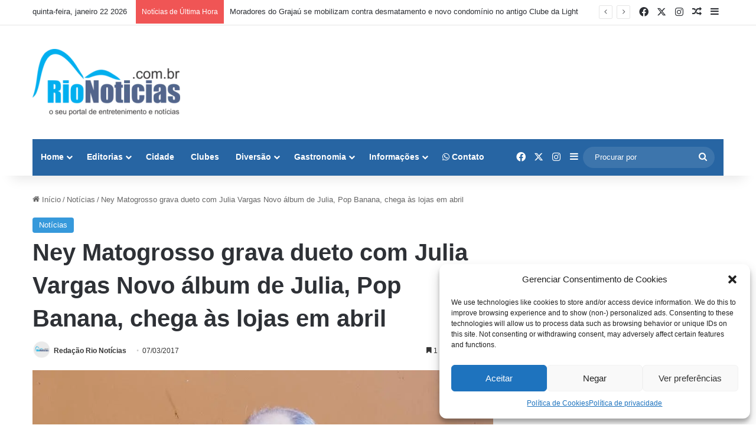

--- FILE ---
content_type: text/html; charset=UTF-8
request_url: https://rionoticias.com.br/ney-matogrosso-grava-dueto-com-julia-vargas-novo-album-de-julia-pop-banana-chega-as-lojas-em-abril/
body_size: 30015
content:
<!DOCTYPE html>
<html lang="pt-BR" class="" data-skin="light">
<head>
	<meta charset="UTF-8" />
	<link rel="profile" href="https://gmpg.org/xfn/11" />
	
<meta http-equiv='x-dns-prefetch-control' content='on'>
<link rel='dns-prefetch' href='//cdnjs.cloudflare.com' />
<link rel='dns-prefetch' href='//ajax.googleapis.com' />
<link rel='dns-prefetch' href='//fonts.googleapis.com' />
<link rel='dns-prefetch' href='//fonts.gstatic.com' />
<link rel='dns-prefetch' href='//s.gravatar.com' />
<link rel='dns-prefetch' href='//www.google-analytics.com' />
<link rel='preload' as='image' href='https://rionoticias.com.br/wp-content/uploads/2023/09/RIONOTICIASLOGO1-e1695995752860.png'>
<link rel='preload' as='image' href='https://rionoticias.com.br/wp-content/uploads/2017/03/neymatogrosso.jpg'>
<link rel='preload' as='font' href='https://rionoticias.com.br/wp-content/themes/jannah/assets/fonts/tielabs-fonticon/tielabs-fonticon.woff' type='font/woff' crossorigin='anonymous' />
<link rel='preload' as='font' href='https://rionoticias.com.br/wp-content/themes/jannah/assets/fonts/fontawesome/fa-solid-900.woff2' type='font/woff2' crossorigin='anonymous' />
<link rel='preload' as='font' href='https://rionoticias.com.br/wp-content/themes/jannah/assets/fonts/fontawesome/fa-brands-400.woff2' type='font/woff2' crossorigin='anonymous' />
<link rel='preload' as='font' href='https://rionoticias.com.br/wp-content/themes/jannah/assets/fonts/fontawesome/fa-regular-400.woff2' type='font/woff2' crossorigin='anonymous' />
<meta name='robots' content='index, follow, max-image-preview:large, max-snippet:-1, max-video-preview:-1' />
	<style>img:is([sizes="auto" i], [sizes^="auto," i]) { contain-intrinsic-size: 3000px 1500px }</style>
	
	<!-- This site is optimized with the Yoast SEO Premium plugin v22.6 (Yoast SEO v22.6) - https://yoast.com/wordpress/plugins/seo/ -->
	<title>Ney Matogrosso grava dueto com Julia Vargas Novo álbum de Julia, Pop Banana, chega às lojas em abril</title>
	<link rel="canonical" href="https://rionoticias.com.br/ney-matogrosso-grava-dueto-com-julia-vargas-novo-album-de-julia-pop-banana-chega-as-lojas-em-abril/" />
	<meta property="og:locale" content="pt_BR" />
	<meta property="og:type" content="article" />
	<meta property="og:title" content="Ney Matogrosso grava dueto com Julia Vargas Novo álbum de Julia, Pop Banana, chega às lojas em abril" />
	<meta property="og:description" content="&nbsp; Convidado pela cantora Julia Vargas, Ney Matogrosso esteve no estúdio da Biscoito Fino gravando uma participação no disco de Julia, Pop Banana, que será lançado no começo de abril. Uma das mais festejadas vozes da nova geração, Julia convidou e Ney aceitou gravar um dueto na música &#8220;Pedra Dura&#8221; (Ivo Vargas/André Vargas). “A Julia &hellip;" />
	<meta property="og:url" content="https://rionoticias.com.br/ney-matogrosso-grava-dueto-com-julia-vargas-novo-album-de-julia-pop-banana-chega-as-lojas-em-abril/" />
	<meta property="og:site_name" content="Rio Notícias | Notícias sobre o Rio de janeiro" />
	<meta property="article:publisher" content="https://web.facebook.com/rionoticias" />
	<meta property="article:published_time" content="2017-03-07T20:22:34+00:00" />
	<meta property="og:image" content="https://rionoticias.com.br/wp-content/uploads/2017/03/neymatogrosso.jpg" />
	<meta property="og:image:width" content="991" />
	<meta property="og:image:height" content="925" />
	<meta property="og:image:type" content="image/jpeg" />
	<meta name="author" content="Redação Rio Notícias" />
	<meta name="twitter:card" content="summary_large_image" />
	<meta name="twitter:creator" content="@rionoticiasrj" />
	<meta name="twitter:site" content="@rionoticiasrj" />
	<meta name="twitter:label1" content="Escrito por" />
	<meta name="twitter:data1" content="Redação Rio Notícias" />
	<meta name="twitter:label2" content="Est. tempo de leitura" />
	<meta name="twitter:data2" content="2 minutos" />
	<script type="application/ld+json" class="yoast-schema-graph">{"@context":"https://schema.org","@graph":[{"@type":"WebPage","@id":"https://rionoticias.com.br/ney-matogrosso-grava-dueto-com-julia-vargas-novo-album-de-julia-pop-banana-chega-as-lojas-em-abril/","url":"https://rionoticias.com.br/ney-matogrosso-grava-dueto-com-julia-vargas-novo-album-de-julia-pop-banana-chega-as-lojas-em-abril/","name":"Ney Matogrosso grava dueto com Julia Vargas Novo álbum de Julia, Pop Banana, chega às lojas em abril","isPartOf":{"@id":"https://rionoticias.com.br/#website"},"primaryImageOfPage":{"@id":"https://rionoticias.com.br/ney-matogrosso-grava-dueto-com-julia-vargas-novo-album-de-julia-pop-banana-chega-as-lojas-em-abril/#primaryimage"},"image":{"@id":"https://rionoticias.com.br/ney-matogrosso-grava-dueto-com-julia-vargas-novo-album-de-julia-pop-banana-chega-as-lojas-em-abril/#primaryimage"},"thumbnailUrl":"https://rionoticias.com.br/wp-content/uploads/2017/03/neymatogrosso.jpg","datePublished":"2017-03-07T20:22:34+00:00","dateModified":"2017-03-07T20:22:34+00:00","author":{"@id":"https://rionoticias.com.br/#/schema/person/55ec117bccc969ed2ed74f6dddb0ca5f"},"breadcrumb":{"@id":"https://rionoticias.com.br/ney-matogrosso-grava-dueto-com-julia-vargas-novo-album-de-julia-pop-banana-chega-as-lojas-em-abril/#breadcrumb"},"inLanguage":"pt-BR","potentialAction":[{"@type":"ReadAction","target":["https://rionoticias.com.br/ney-matogrosso-grava-dueto-com-julia-vargas-novo-album-de-julia-pop-banana-chega-as-lojas-em-abril/"]}]},{"@type":"ImageObject","inLanguage":"pt-BR","@id":"https://rionoticias.com.br/ney-matogrosso-grava-dueto-com-julia-vargas-novo-album-de-julia-pop-banana-chega-as-lojas-em-abril/#primaryimage","url":"https://rionoticias.com.br/wp-content/uploads/2017/03/neymatogrosso.jpg","contentUrl":"https://rionoticias.com.br/wp-content/uploads/2017/03/neymatogrosso.jpg","width":991,"height":925},{"@type":"BreadcrumbList","@id":"https://rionoticias.com.br/ney-matogrosso-grava-dueto-com-julia-vargas-novo-album-de-julia-pop-banana-chega-as-lojas-em-abril/#breadcrumb","itemListElement":[{"@type":"ListItem","position":1,"name":"Home","item":"https://rionoticias.com.br/"},{"@type":"ListItem","position":2,"name":"Ney Matogrosso grava dueto com Julia Vargas Novo álbum de Julia, Pop Banana, chega às lojas em abril"}]},{"@type":"WebSite","@id":"https://rionoticias.com.br/#website","url":"https://rionoticias.com.br/","name":"Rio Notícias","description":"Notícias do Rio de Janeiro, entretenimento, Saúde, Cidade e Lazer","potentialAction":[{"@type":"SearchAction","target":{"@type":"EntryPoint","urlTemplate":"https://rionoticias.com.br/?s={search_term_string}"},"query-input":"required name=search_term_string"}],"inLanguage":"pt-BR"},{"@type":"Person","@id":"https://rionoticias.com.br/#/schema/person/55ec117bccc969ed2ed74f6dddb0ca5f","name":"Redação Rio Notícias","image":{"@type":"ImageObject","inLanguage":"pt-BR","@id":"https://rionoticias.com.br/#/schema/person/image/","url":"https://secure.gravatar.com/avatar/378fea29de43772b0e12485cc356393e4958a88b73b4328921367c9d19118517?s=96&r=g","contentUrl":"https://secure.gravatar.com/avatar/378fea29de43772b0e12485cc356393e4958a88b73b4328921367c9d19118517?s=96&r=g","caption":"Redação Rio Notícias"},"description":"O Portal Rio Notícias é um portal onde colhemos o que há de melhor sobre entretenimento, turismo, lazer, gastronomia, música, teatro, shows e eventos pelo Rio de Janeiro e Arredores. E mais ações sociais, esporte, cultura, Saúde, Bem Estar, Moda, Estilo, cuidado com seu Pet e tudo que acontece no Rio, no Brasil e no Mundo.","url":"https://rionoticias.com.br/author/rio-noticias/"}]}</script>
	<!-- / Yoast SEO Premium plugin. -->


<link rel="alternate" type="application/rss+xml" title="Feed para Rio Notícias | Notícias sobre o Rio de janeiro &raquo;" href="https://rionoticias.com.br/feed/" />
<link rel="alternate" type="application/rss+xml" title="Feed de comentários para Rio Notícias | Notícias sobre o Rio de janeiro &raquo;" href="https://rionoticias.com.br/comments/feed/" />

		<style type="text/css">
			:root{				
			--tie-preset-gradient-1: linear-gradient(135deg, rgba(6, 147, 227, 1) 0%, rgb(155, 81, 224) 100%);
			--tie-preset-gradient-2: linear-gradient(135deg, rgb(122, 220, 180) 0%, rgb(0, 208, 130) 100%);
			--tie-preset-gradient-3: linear-gradient(135deg, rgba(252, 185, 0, 1) 0%, rgba(255, 105, 0, 1) 100%);
			--tie-preset-gradient-4: linear-gradient(135deg, rgba(255, 105, 0, 1) 0%, rgb(207, 46, 46) 100%);
			--tie-preset-gradient-5: linear-gradient(135deg, rgb(238, 238, 238) 0%, rgb(169, 184, 195) 100%);
			--tie-preset-gradient-6: linear-gradient(135deg, rgb(74, 234, 220) 0%, rgb(151, 120, 209) 20%, rgb(207, 42, 186) 40%, rgb(238, 44, 130) 60%, rgb(251, 105, 98) 80%, rgb(254, 248, 76) 100%);
			--tie-preset-gradient-7: linear-gradient(135deg, rgb(255, 206, 236) 0%, rgb(152, 150, 240) 100%);
			--tie-preset-gradient-8: linear-gradient(135deg, rgb(254, 205, 165) 0%, rgb(254, 45, 45) 50%, rgb(107, 0, 62) 100%);
			--tie-preset-gradient-9: linear-gradient(135deg, rgb(255, 203, 112) 0%, rgb(199, 81, 192) 50%, rgb(65, 88, 208) 100%);
			--tie-preset-gradient-10: linear-gradient(135deg, rgb(255, 245, 203) 0%, rgb(182, 227, 212) 50%, rgb(51, 167, 181) 100%);
			--tie-preset-gradient-11: linear-gradient(135deg, rgb(202, 248, 128) 0%, rgb(113, 206, 126) 100%);
			--tie-preset-gradient-12: linear-gradient(135deg, rgb(2, 3, 129) 0%, rgb(40, 116, 252) 100%);
			--tie-preset-gradient-13: linear-gradient(135deg, #4D34FA, #ad34fa);
			--tie-preset-gradient-14: linear-gradient(135deg, #0057FF, #31B5FF);
			--tie-preset-gradient-15: linear-gradient(135deg, #FF007A, #FF81BD);
			--tie-preset-gradient-16: linear-gradient(135deg, #14111E, #4B4462);
			--tie-preset-gradient-17: linear-gradient(135deg, #F32758, #FFC581);

			
					--main-nav-background: #1f2024;
					--main-nav-secondry-background: rgba(0,0,0,0.2);
					--main-nav-primary-color: #0088ff;
					--main-nav-contrast-primary-color: #FFFFFF;
					--main-nav-text-color: #FFFFFF;
					--main-nav-secondry-text-color: rgba(225,255,255,0.5);
					--main-nav-main-border-color: rgba(255,255,255,0.07);
					--main-nav-secondry-border-color: rgba(255,255,255,0.04);
				
			}
		</style>
	<link rel="alternate" type="application/rss+xml" title="Feed de Rio Notícias | Notícias sobre o Rio de janeiro &raquo; Story" href="https://rionoticias.com.br/web-stories/feed/"><meta name="viewport" content="width=device-width, initial-scale=1.0" /><link rel='stylesheet' id='dashicons-css' href='https://rionoticias.com.br/wp-includes/css/dashicons.min.css?ver=6.8.1' type='text/css' media='all' />
<link rel='stylesheet' id='post-views-counter-frontend-css' href='https://rionoticias.com.br/wp-content/plugins/post-views-counter/css/frontend.min.css?ver=1.5.5' type='text/css' media='all' />
<style id='wp-emoji-styles-inline-css' type='text/css'>

	img.wp-smiley, img.emoji {
		display: inline !important;
		border: none !important;
		box-shadow: none !important;
		height: 1em !important;
		width: 1em !important;
		margin: 0 0.07em !important;
		vertical-align: -0.1em !important;
		background: none !important;
		padding: 0 !important;
	}
</style>
<style id='classic-theme-styles-inline-css' type='text/css'>
.wp-block-button__link{background-color:#32373c;border-radius:9999px;box-shadow:none;color:#fff;font-size:1.125em;padding:calc(.667em + 2px) calc(1.333em + 2px);text-decoration:none}.wp-block-file__button{background:#32373c;color:#fff}.wp-block-accordion-heading{margin:0}.wp-block-accordion-heading__toggle{background-color:inherit!important;color:inherit!important}.wp-block-accordion-heading__toggle:not(:focus-visible){outline:none}.wp-block-accordion-heading__toggle:focus,.wp-block-accordion-heading__toggle:hover{background-color:inherit!important;border:none;box-shadow:none;color:inherit;padding:var(--wp--preset--spacing--20,1em) 0;text-decoration:none}.wp-block-accordion-heading__toggle:focus-visible{outline:auto;outline-offset:0}
</style>
<link rel='stylesheet' id='plugin-custom-style-css' href='https://rionoticias.com.br/wp-content/plugins/glossario-ninja/includes/../assets/css/css.css?ver=6.8.1' type='text/css' media='all' />
<style id='global-styles-inline-css' type='text/css'>
:root{--wp--preset--aspect-ratio--square: 1;--wp--preset--aspect-ratio--4-3: 4/3;--wp--preset--aspect-ratio--3-4: 3/4;--wp--preset--aspect-ratio--3-2: 3/2;--wp--preset--aspect-ratio--2-3: 2/3;--wp--preset--aspect-ratio--16-9: 16/9;--wp--preset--aspect-ratio--9-16: 9/16;--wp--preset--color--black: #000000;--wp--preset--color--cyan-bluish-gray: #abb8c3;--wp--preset--color--white: #ffffff;--wp--preset--color--pale-pink: #f78da7;--wp--preset--color--vivid-red: #cf2e2e;--wp--preset--color--luminous-vivid-orange: #ff6900;--wp--preset--color--luminous-vivid-amber: #fcb900;--wp--preset--color--light-green-cyan: #7bdcb5;--wp--preset--color--vivid-green-cyan: #00d084;--wp--preset--color--pale-cyan-blue: #8ed1fc;--wp--preset--color--vivid-cyan-blue: #0693e3;--wp--preset--color--vivid-purple: #9b51e0;--wp--preset--color--global-color: #3498db;--wp--preset--gradient--vivid-cyan-blue-to-vivid-purple: linear-gradient(135deg,rgb(6,147,227) 0%,rgb(155,81,224) 100%);--wp--preset--gradient--light-green-cyan-to-vivid-green-cyan: linear-gradient(135deg,rgb(122,220,180) 0%,rgb(0,208,130) 100%);--wp--preset--gradient--luminous-vivid-amber-to-luminous-vivid-orange: linear-gradient(135deg,rgb(252,185,0) 0%,rgb(255,105,0) 100%);--wp--preset--gradient--luminous-vivid-orange-to-vivid-red: linear-gradient(135deg,rgb(255,105,0) 0%,rgb(207,46,46) 100%);--wp--preset--gradient--very-light-gray-to-cyan-bluish-gray: linear-gradient(135deg,rgb(238,238,238) 0%,rgb(169,184,195) 100%);--wp--preset--gradient--cool-to-warm-spectrum: linear-gradient(135deg,rgb(74,234,220) 0%,rgb(151,120,209) 20%,rgb(207,42,186) 40%,rgb(238,44,130) 60%,rgb(251,105,98) 80%,rgb(254,248,76) 100%);--wp--preset--gradient--blush-light-purple: linear-gradient(135deg,rgb(255,206,236) 0%,rgb(152,150,240) 100%);--wp--preset--gradient--blush-bordeaux: linear-gradient(135deg,rgb(254,205,165) 0%,rgb(254,45,45) 50%,rgb(107,0,62) 100%);--wp--preset--gradient--luminous-dusk: linear-gradient(135deg,rgb(255,203,112) 0%,rgb(199,81,192) 50%,rgb(65,88,208) 100%);--wp--preset--gradient--pale-ocean: linear-gradient(135deg,rgb(255,245,203) 0%,rgb(182,227,212) 50%,rgb(51,167,181) 100%);--wp--preset--gradient--electric-grass: linear-gradient(135deg,rgb(202,248,128) 0%,rgb(113,206,126) 100%);--wp--preset--gradient--midnight: linear-gradient(135deg,rgb(2,3,129) 0%,rgb(40,116,252) 100%);--wp--preset--font-size--small: 13px;--wp--preset--font-size--medium: 20px;--wp--preset--font-size--large: 36px;--wp--preset--font-size--x-large: 42px;--wp--preset--spacing--20: 0.44rem;--wp--preset--spacing--30: 0.67rem;--wp--preset--spacing--40: 1rem;--wp--preset--spacing--50: 1.5rem;--wp--preset--spacing--60: 2.25rem;--wp--preset--spacing--70: 3.38rem;--wp--preset--spacing--80: 5.06rem;--wp--preset--shadow--natural: 6px 6px 9px rgba(0, 0, 0, 0.2);--wp--preset--shadow--deep: 12px 12px 50px rgba(0, 0, 0, 0.4);--wp--preset--shadow--sharp: 6px 6px 0px rgba(0, 0, 0, 0.2);--wp--preset--shadow--outlined: 6px 6px 0px -3px rgb(255, 255, 255), 6px 6px rgb(0, 0, 0);--wp--preset--shadow--crisp: 6px 6px 0px rgb(0, 0, 0);}:where(body) { margin: 0; }:where(.is-layout-flex){gap: 0.5em;}:where(.is-layout-grid){gap: 0.5em;}body .is-layout-flex{display: flex;}.is-layout-flex{flex-wrap: wrap;align-items: center;}.is-layout-flex > :is(*, div){margin: 0;}body .is-layout-grid{display: grid;}.is-layout-grid > :is(*, div){margin: 0;}body{padding-top: 0px;padding-right: 0px;padding-bottom: 0px;padding-left: 0px;}a:where(:not(.wp-element-button)){text-decoration: underline;}:root :where(.wp-element-button, .wp-block-button__link){background-color: #32373c;border-width: 0;color: #fff;font-family: inherit;font-size: inherit;font-style: inherit;font-weight: inherit;letter-spacing: inherit;line-height: inherit;padding-top: calc(0.667em + 2px);padding-right: calc(1.333em + 2px);padding-bottom: calc(0.667em + 2px);padding-left: calc(1.333em + 2px);text-decoration: none;text-transform: inherit;}.has-black-color{color: var(--wp--preset--color--black) !important;}.has-cyan-bluish-gray-color{color: var(--wp--preset--color--cyan-bluish-gray) !important;}.has-white-color{color: var(--wp--preset--color--white) !important;}.has-pale-pink-color{color: var(--wp--preset--color--pale-pink) !important;}.has-vivid-red-color{color: var(--wp--preset--color--vivid-red) !important;}.has-luminous-vivid-orange-color{color: var(--wp--preset--color--luminous-vivid-orange) !important;}.has-luminous-vivid-amber-color{color: var(--wp--preset--color--luminous-vivid-amber) !important;}.has-light-green-cyan-color{color: var(--wp--preset--color--light-green-cyan) !important;}.has-vivid-green-cyan-color{color: var(--wp--preset--color--vivid-green-cyan) !important;}.has-pale-cyan-blue-color{color: var(--wp--preset--color--pale-cyan-blue) !important;}.has-vivid-cyan-blue-color{color: var(--wp--preset--color--vivid-cyan-blue) !important;}.has-vivid-purple-color{color: var(--wp--preset--color--vivid-purple) !important;}.has-global-color-color{color: var(--wp--preset--color--global-color) !important;}.has-black-background-color{background-color: var(--wp--preset--color--black) !important;}.has-cyan-bluish-gray-background-color{background-color: var(--wp--preset--color--cyan-bluish-gray) !important;}.has-white-background-color{background-color: var(--wp--preset--color--white) !important;}.has-pale-pink-background-color{background-color: var(--wp--preset--color--pale-pink) !important;}.has-vivid-red-background-color{background-color: var(--wp--preset--color--vivid-red) !important;}.has-luminous-vivid-orange-background-color{background-color: var(--wp--preset--color--luminous-vivid-orange) !important;}.has-luminous-vivid-amber-background-color{background-color: var(--wp--preset--color--luminous-vivid-amber) !important;}.has-light-green-cyan-background-color{background-color: var(--wp--preset--color--light-green-cyan) !important;}.has-vivid-green-cyan-background-color{background-color: var(--wp--preset--color--vivid-green-cyan) !important;}.has-pale-cyan-blue-background-color{background-color: var(--wp--preset--color--pale-cyan-blue) !important;}.has-vivid-cyan-blue-background-color{background-color: var(--wp--preset--color--vivid-cyan-blue) !important;}.has-vivid-purple-background-color{background-color: var(--wp--preset--color--vivid-purple) !important;}.has-global-color-background-color{background-color: var(--wp--preset--color--global-color) !important;}.has-black-border-color{border-color: var(--wp--preset--color--black) !important;}.has-cyan-bluish-gray-border-color{border-color: var(--wp--preset--color--cyan-bluish-gray) !important;}.has-white-border-color{border-color: var(--wp--preset--color--white) !important;}.has-pale-pink-border-color{border-color: var(--wp--preset--color--pale-pink) !important;}.has-vivid-red-border-color{border-color: var(--wp--preset--color--vivid-red) !important;}.has-luminous-vivid-orange-border-color{border-color: var(--wp--preset--color--luminous-vivid-orange) !important;}.has-luminous-vivid-amber-border-color{border-color: var(--wp--preset--color--luminous-vivid-amber) !important;}.has-light-green-cyan-border-color{border-color: var(--wp--preset--color--light-green-cyan) !important;}.has-vivid-green-cyan-border-color{border-color: var(--wp--preset--color--vivid-green-cyan) !important;}.has-pale-cyan-blue-border-color{border-color: var(--wp--preset--color--pale-cyan-blue) !important;}.has-vivid-cyan-blue-border-color{border-color: var(--wp--preset--color--vivid-cyan-blue) !important;}.has-vivid-purple-border-color{border-color: var(--wp--preset--color--vivid-purple) !important;}.has-global-color-border-color{border-color: var(--wp--preset--color--global-color) !important;}.has-vivid-cyan-blue-to-vivid-purple-gradient-background{background: var(--wp--preset--gradient--vivid-cyan-blue-to-vivid-purple) !important;}.has-light-green-cyan-to-vivid-green-cyan-gradient-background{background: var(--wp--preset--gradient--light-green-cyan-to-vivid-green-cyan) !important;}.has-luminous-vivid-amber-to-luminous-vivid-orange-gradient-background{background: var(--wp--preset--gradient--luminous-vivid-amber-to-luminous-vivid-orange) !important;}.has-luminous-vivid-orange-to-vivid-red-gradient-background{background: var(--wp--preset--gradient--luminous-vivid-orange-to-vivid-red) !important;}.has-very-light-gray-to-cyan-bluish-gray-gradient-background{background: var(--wp--preset--gradient--very-light-gray-to-cyan-bluish-gray) !important;}.has-cool-to-warm-spectrum-gradient-background{background: var(--wp--preset--gradient--cool-to-warm-spectrum) !important;}.has-blush-light-purple-gradient-background{background: var(--wp--preset--gradient--blush-light-purple) !important;}.has-blush-bordeaux-gradient-background{background: var(--wp--preset--gradient--blush-bordeaux) !important;}.has-luminous-dusk-gradient-background{background: var(--wp--preset--gradient--luminous-dusk) !important;}.has-pale-ocean-gradient-background{background: var(--wp--preset--gradient--pale-ocean) !important;}.has-electric-grass-gradient-background{background: var(--wp--preset--gradient--electric-grass) !important;}.has-midnight-gradient-background{background: var(--wp--preset--gradient--midnight) !important;}.has-small-font-size{font-size: var(--wp--preset--font-size--small) !important;}.has-medium-font-size{font-size: var(--wp--preset--font-size--medium) !important;}.has-large-font-size{font-size: var(--wp--preset--font-size--large) !important;}.has-x-large-font-size{font-size: var(--wp--preset--font-size--x-large) !important;}
:where(.wp-block-columns.is-layout-flex){gap: 2em;}:where(.wp-block-columns.is-layout-grid){gap: 2em;}
:root :where(.wp-block-pullquote){font-size: 1.5em;line-height: 1.6;}
:where(.wp-block-post-template.is-layout-flex){gap: 1.25em;}:where(.wp-block-post-template.is-layout-grid){gap: 1.25em;}
:where(.wp-block-term-template.is-layout-flex){gap: 1.25em;}:where(.wp-block-term-template.is-layout-grid){gap: 1.25em;}
</style>
<link rel='stylesheet' id='wp_automatic_gallery_style-css' href='https://rionoticias.com.br/wp-content/plugins/wp-automatic/css/wp-automatic.css?ver=1.0.0' type='text/css' media='all' />
<link rel='stylesheet' id='contact-form-7-css' href='https://rionoticias.com.br/wp-content/plugins/contact-form-7/includes/css/styles.css?ver=6.1.1' type='text/css' media='all' />
<link rel='stylesheet' id='wpcf7-redirect-script-frontend-css' href='https://rionoticias.com.br/wp-content/plugins/wpcf7-redirect/build/assets/frontend-script.css?ver=2c532d7e2be36f6af233' type='text/css' media='all' />
<link rel='stylesheet' id='cmplz-general-css' href='https://rionoticias.com.br/wp-content/plugins/complianz-gdpr/assets/css/cookieblocker.min.css?ver=1754411924' type='text/css' media='all' />
<link rel='stylesheet' id='ez-toc-css' href='https://rionoticias.com.br/wp-content/plugins/easy-table-of-contents/assets/css/screen.min.css?ver=2.0.75' type='text/css' media='all' />
<style id='ez-toc-inline-css' type='text/css'>
div#ez-toc-container .ez-toc-title {font-size: 120%;}div#ez-toc-container .ez-toc-title {font-weight: 500;}div#ez-toc-container ul li , div#ez-toc-container ul li a {font-size: 95%;}div#ez-toc-container ul li , div#ez-toc-container ul li a {font-weight: 500;}div#ez-toc-container nav ul ul li {font-size: 90%;}
.ez-toc-container-direction {direction: ltr;}.ez-toc-counter ul{counter-reset: item ;}.ez-toc-counter nav ul li a::before {content: counters(item, '.', decimal) '. ';display: inline-block;counter-increment: item;flex-grow: 0;flex-shrink: 0;margin-right: .2em; float: left; }.ez-toc-widget-direction {direction: ltr;}.ez-toc-widget-container ul{counter-reset: item ;}.ez-toc-widget-container nav ul li a::before {content: counters(item, '.', decimal) '. ';display: inline-block;counter-increment: item;flex-grow: 0;flex-shrink: 0;margin-right: .2em; float: left; }
</style>
<link rel='stylesheet' id='tie-css-base-css' href='https://rionoticias.com.br/wp-content/themes/jannah/assets/css/base.min.css?ver=7.5.1' type='text/css' media='all' />
<link rel='stylesheet' id='tie-css-styles-css' href='https://rionoticias.com.br/wp-content/themes/jannah/assets/css/style.min.css?ver=7.5.1' type='text/css' media='all' />
<link rel='stylesheet' id='tie-css-widgets-css' href='https://rionoticias.com.br/wp-content/themes/jannah/assets/css/widgets.min.css?ver=7.5.1' type='text/css' media='all' />
<link rel='stylesheet' id='tie-css-helpers-css' href='https://rionoticias.com.br/wp-content/themes/jannah/assets/css/helpers.min.css?ver=7.5.1' type='text/css' media='all' />
<link rel='stylesheet' id='tie-fontawesome5-css' href='https://rionoticias.com.br/wp-content/themes/jannah/assets/css/fontawesome.css?ver=7.5.1' type='text/css' media='all' />
<link rel='stylesheet' id='tie-css-ilightbox-css' href='https://rionoticias.com.br/wp-content/themes/jannah/assets/ilightbox/dark-skin/skin.css?ver=7.5.1' type='text/css' media='all' />
<link rel='stylesheet' id='tie-css-shortcodes-css' href='https://rionoticias.com.br/wp-content/themes/jannah/assets/css/plugins/shortcodes.min.css?ver=7.5.1' type='text/css' media='all' />
<link rel='stylesheet' id='tie-css-single-css' href='https://rionoticias.com.br/wp-content/themes/jannah/assets/css/single.min.css?ver=7.5.1' type='text/css' media='all' />
<link rel='stylesheet' id='tie-css-print-css' href='https://rionoticias.com.br/wp-content/themes/jannah/assets/css/print.css?ver=7.5.1' type='text/css' media='print' />
<link rel='stylesheet' id='tie-theme-child-css-css' href='https://rionoticias.com.br/wp-content/themes/jannah-child/style.css?ver=6.8.1' type='text/css' media='all' />
<style id='tie-theme-child-css-inline-css' type='text/css'>
.entry-header h1.entry-title{font-size: 40px;}#tie-body{background-color: #ffffff;}:root:root{--brand-color: #3498db;--dark-brand-color: #0266a9;--bright-color: #FFFFFF;--base-color: #2c2f34;}#reading-position-indicator{box-shadow: 0 0 10px rgba( 52,152,219,0.7);}:root:root{--brand-color: #3498db;--dark-brand-color: #0266a9;--bright-color: #FFFFFF;--base-color: #2c2f34;}#reading-position-indicator{box-shadow: 0 0 10px rgba( 52,152,219,0.7);}#header-notification-bar{background: var( --tie-preset-gradient-13 );}#header-notification-bar{--tie-buttons-color: #FFFFFF;--tie-buttons-border-color: #FFFFFF;--tie-buttons-hover-color: #e1e1e1;--tie-buttons-hover-text: #000000;}#header-notification-bar{--tie-buttons-text: #000000;}#main-nav .main-menu-wrapper,#main-nav .menu-sub-content,#main-nav .comp-sub-menu,#main-nav ul.cats-vertical li a.is-active,#main-nav ul.cats-vertical li a:hover,#autocomplete-suggestions.search-in-main-nav{background-color: #2765a3;}#main-nav{border-width: 0;}#theme-header #main-nav:not(.fixed-nav){bottom: 0;}#main-nav .icon-basecloud-bg:after{color: #2765a3;}#autocomplete-suggestions.search-in-main-nav{border-color: rgba(255,255,255,0.07);}.main-nav-boxed #main-nav .main-menu-wrapper{border-width: 0;}#main-nav,#main-nav input,#main-nav #search-submit,#main-nav .fa-spinner,#main-nav .comp-sub-menu,#main-nav .tie-weather-widget{color: #ffffff;}#main-nav input::-moz-placeholder{color: #ffffff;}#main-nav input:-moz-placeholder{color: #ffffff;}#main-nav input:-ms-input-placeholder{color: #ffffff;}#main-nav input::-webkit-input-placeholder{color: #ffffff;}#main-nav .mega-menu .post-meta,#main-nav .mega-menu .post-meta a,#autocomplete-suggestions.search-in-main-nav .post-meta{color: rgba(255,255,255,0.6);}#main-nav .weather-icon .icon-cloud,#main-nav .weather-icon .icon-basecloud-bg,#main-nav .weather-icon .icon-cloud-behind{color: #ffffff !important;}#footer{background-color: #0288d1;}#site-info{background-color: #0288d1;}#tie-wrapper #theme-header{background-color: #ffffff;}#footer .posts-list-counter .posts-list-items li.widget-post-list:before{border-color: #0288d1;}#footer .timeline-widget a .date:before{border-color: rgba(2,136,209,0.8);}#footer .footer-boxed-widget-area,#footer textarea,#footer input:not([type=submit]),#footer select,#footer code,#footer kbd,#footer pre,#footer samp,#footer .show-more-button,#footer .slider-links .tie-slider-nav span,#footer #wp-calendar,#footer #wp-calendar tbody td,#footer #wp-calendar thead th,#footer .widget.buddypress .item-options a{border-color: rgba(255,255,255,0.1);}#footer .social-statistics-widget .white-bg li.social-icons-item a,#footer .widget_tag_cloud .tagcloud a,#footer .latest-tweets-widget .slider-links .tie-slider-nav span,#footer .widget_layered_nav_filters a{border-color: rgba(255,255,255,0.1);}#footer .social-statistics-widget .white-bg li:before{background: rgba(255,255,255,0.1);}.site-footer #wp-calendar tbody td{background: rgba(255,255,255,0.02);}#footer .white-bg .social-icons-item a span.followers span,#footer .circle-three-cols .social-icons-item a .followers-num,#footer .circle-three-cols .social-icons-item a .followers-name{color: rgba(255,255,255,0.8);}#footer .timeline-widget ul:before,#footer .timeline-widget a:not(:hover) .date:before{background-color: #006ab3;}.web-stories-list{position: relative;z-index: 1;}.mag-box .web-stories-list {margin-bottom: 10px;margin-top: 10px;}.web-stories-list__story-poster:after {transition: opacity 0.2s;}.web-stories-list__story:hover .web-stories-list__story-poster:after {opacity: 0.6;}.web-stories-list.is-view-type-carousel .web-stories-list__story,.web-stories-list.is-view-type-grid .web-stories-list__story{min-width: 0 !important;}.is-view-type-circles.is-carousel .web-stories-list__inner-wrapper .web-stories-list__story:not(.visible){height: var(--ws-circle-size);overflow: hidden;}.web-stories-list-block.is-carousel .web-stories-list__story:not(.glider-slide){visibility: hidden;}.is-view-type-list .web-stories-list__inner-wrapper{display: flex;flex-wrap: wrap;}.is-view-type-list .web-stories-list__inner-wrapper > * {flex: 0 0 49%;margin: 0 0.5%;}@media (min-width: 676px) {.is-view-type-carousel .web-stories-list__carousel:not(.glider){height: 277px;}}
</style>
<script type="text/javascript" src="https://rionoticias.com.br/wp-includes/js/jquery/jquery.min.js?ver=3.7.1" id="jquery-core-js"></script>
<script type="text/javascript" src="https://rionoticias.com.br/wp-includes/js/jquery/jquery-migrate.min.js?ver=3.4.1" id="jquery-migrate-js"></script>
<script type="text/javascript" src="https://rionoticias.com.br/wp-content/plugins/wp-automatic/js/main-front.js?ver=6.8.1" id="wp_automatic_gallery-js"></script>
<link rel="https://api.w.org/" href="https://rionoticias.com.br/wp-json/" /><link rel="alternate" title="JSON" type="application/json" href="https://rionoticias.com.br/wp-json/wp/v2/posts/9834" /><link rel="EditURI" type="application/rsd+xml" title="RSD" href="https://rionoticias.com.br/xmlrpc.php?rsd" />
<meta name="generator" content="WordPress 6.8.1" />
<link rel='shortlink' href='https://rionoticias.com.br/?p=9834' />
<link rel="alternate" title="oEmbed (JSON)" type="application/json+oembed" href="https://rionoticias.com.br/wp-json/oembed/1.0/embed?url=https%3A%2F%2Frionoticias.com.br%2Fney-matogrosso-grava-dueto-com-julia-vargas-novo-album-de-julia-pop-banana-chega-as-lojas-em-abril%2F" />
<link rel="alternate" title="oEmbed (XML)" type="text/xml+oembed" href="https://rionoticias.com.br/wp-json/oembed/1.0/embed?url=https%3A%2F%2Frionoticias.com.br%2Fney-matogrosso-grava-dueto-com-julia-vargas-novo-album-de-julia-pop-banana-chega-as-lojas-em-abril%2F&#038;format=xml" />
			<style>.cmplz-hidden {
					display: none !important;
				}</style><meta http-equiv="X-UA-Compatible" content="IE=edge"><script async src="https://pagead2.googlesyndication.com/pagead/js/adsbygoogle.js?client=ca-pub-8085359611669065"
     crossorigin="anonymous"></script>
<!-- Google tag (gtag.js) -->
<script type="text/plain" data-service="google-analytics" data-category="statistics" async data-cmplz-src="https://www.googletagmanager.com/gtag/js?id=G-MXFKBH4DRF"></script>
<script>
  window.dataLayer = window.dataLayer || [];
  function gtag(){dataLayer.push(arguments);}
  gtag('js', new Date());

  gtag('config', 'G-MXFKBH4DRF');
</script>
<meta name="theme-color" content="#ffffff" /><noscript><style>.lazyload[data-src]{display:none !important;}</style></noscript><style>.lazyload{background-image:none !important;}.lazyload:before{background-image:none !important;}</style><script>setTimeout(function () {
  var adsScript = document.createElement('script');
  adsScript.src = 'https://pagead2.googlesyndication.com/pagead/js/adsbygoogle.js';
  adsScript.async = true;
  document.head.appendChild(adsScript);

  // Caso já tenha blocos adsbygoogle no HTML
  (adsbygoogle = window.adsbygoogle || []).push({});
}, 3000); // 3000 ms = 3 segundos
</script><link rel="icon" href="https://rionoticias.com.br/wp-content/uploads/2014/03/cropped-ico_rio-32x32.jpg" sizes="32x32" />
<link rel="icon" href="https://rionoticias.com.br/wp-content/uploads/2014/03/cropped-ico_rio-192x192.jpg" sizes="192x192" />
<link rel="apple-touch-icon" href="https://rionoticias.com.br/wp-content/uploads/2014/03/cropped-ico_rio-180x180.jpg" />
<meta name="msapplication-TileImage" content="https://rionoticias.com.br/wp-content/uploads/2014/03/cropped-ico_rio-270x270.jpg" />
		<style type="text/css" id="wp-custom-css">
			.adsbygoogle[data-ad-status="unfilled"] {
  display: none !important;
  height: 0 !important;
  margin: 0 !important;
  padding: 0 !important;
}
		</style>
		<meta name="generator" content="WP Rocket 3.18.3" data-wpr-features="wpr_preload_links wpr_desktop" /></head>

<body data-cmplz=1 id="tie-body" class="wp-singular post-template-default single single-post postid-9834 single-format-standard wp-theme-jannah wp-child-theme-jannah-child tie-no-js wrapper-has-shadow block-head-1 magazine2 is-thumb-overlay-disabled is-desktop is-header-layout-3 has-header-ad sidebar-right has-sidebar post-layout-1 narrow-title-narrow-media has-mobile-share post-has-toggle">



<div data-rocket-location-hash="e5b8de42769b3d7311e4c77717550b26" class="background-overlay">

	<div data-rocket-location-hash="20f4eca15480f982a53dda1cb4873ede" id="tie-container" class="site tie-container">

		
		<div data-rocket-location-hash="3cd18522b647fd3b2d7c4710f4fe6515" id="tie-wrapper">

			
<header id="theme-header" class="theme-header header-layout-3 main-nav-dark main-nav-default-dark main-nav-below main-nav-boxed has-stream-item top-nav-active top-nav-light top-nav-default-light top-nav-above has-shadow has-normal-width-logo mobile-header-centered">
	
<nav id="top-nav"  class="has-date-breaking-components top-nav header-nav has-breaking-news" aria-label="Navegação Secundária">
	<div class="container">
		<div class="topbar-wrapper">

			
					<div class="topbar-today-date">
						quinta-feira, janeiro 22 2026					</div>
					
			<div class="tie-alignleft">
				
<div class="breaking controls-is-active">

	<span class="breaking-title">
		<span class="tie-icon-bolt breaking-icon" aria-hidden="true"></span>
		<span class="breaking-title-text">Notícias de Última Hora</span>
	</span>

	<ul id="breaking-news-in-header" class="breaking-news" data-type="reveal" data-arrows="true">

		
							<li class="news-item">
								<a href="https://rionoticias.com.br/moradores-do-grajau-se-mobilizam-contra-desmatamento-e-novo-condominio-no-antigo-clube-da-light/">Moradores do Grajaú se mobilizam contra desmatamento e novo condomínio no antigo Clube da Light</a>
							</li>

							
							<li class="news-item">
								<a href="https://rionoticias.com.br/pier-maua-registra-recorde-historico-de-turistas-em-janeiro-e-movimenta-milhoes-na-economia-do-rio/">Pier Mauá registra recorde histórico de turistas em janeiro e movimenta milhões na economia do Rio</a>
							</li>

							
							<li class="news-item">
								<a href="https://rionoticias.com.br/o-jogo-aviator-e-a-nova-dinamica-das-apostas-online-no-ambiente-digital/">O jogo Aviator e a nova dinâmica das apostas online no ambiente digital</a>
							</li>

							
							<li class="news-item">
								<a href="https://rionoticias.com.br/dj-marlboro-transforma-criacao-artesanal-dos-anos-80-em-obra-definitiva-do-funk-brasileiro/">DJ Marlboro transforma criação artesanal dos anos 80 em obra definitiva do funk brasileiro</a>
							</li>

							
							<li class="news-item">
								<a href="https://rionoticias.com.br/pre-reveillon-casarao-do-firmino/">Pré-Reveillon no Casarão com Fundo de Quintal e samba raiz</a>
							</li>

							
							<li class="news-item">
								<a href="https://rionoticias.com.br/baile/">Último Baile de Charme do Viaduto de Madureira 2025</a>
							</li>

							
							<li class="news-item">
								<a href="https://rionoticias.com.br/comer-emocional-e-compulsao-entendendo-a-neuroquimica-por-tras-da-sua-fome/">Comer Emocional e Compulsão: Entendendo a Neuroquímica por Trás da Sua Fome</a>
							</li>

							
							<li class="news-item">
								<a href="https://rionoticias.com.br/semana-de-moda-retorna-ao-rio-em-abril-de-2026-rio-fashion-week-estreia-no-pier-maua/">Semana de moda retorna ao Rio em abril de 2026: Rio Fashion Week estreia no Pier Mauá</a>
							</li>

							
							<li class="news-item">
								<a href="https://rionoticias.com.br/pier-maua-conquista-premio-de-melhor-terminal-de-cruzeiros-da-america-latina-no-world-cruise-awards/">Pier Mauá conquista prêmio de Melhor Terminal de Cruzeiros da América Latina no World Cruise Awards</a>
							</li>

							
							<li class="news-item">
								<a href="https://rionoticias.com.br/festa-magia-hula-vai-criar-noite-de-magia-e-paixao-no-bembar/">Festa Magia Hula vai criar noite de magia e paixão no Bembar</a>
							</li>

							
	</ul>
</div><!-- #breaking /-->
			</div><!-- .tie-alignleft /-->

			<div class="tie-alignright">
				<ul class="components"> <li class="social-icons-item"><a class="social-link facebook-social-icon" rel="external noopener nofollow" target="_blank" href="https://facebook.com/rionoticias"><span class="tie-social-icon tie-icon-facebook"></span><span class="screen-reader-text">Facebook</span></a></li><li class="social-icons-item"><a class="social-link twitter-social-icon" rel="external noopener nofollow" target="_blank" href="https://twitter.com/Rionoticiasrj"><span class="tie-social-icon tie-icon-twitter"></span><span class="screen-reader-text">X</span></a></li><li class="social-icons-item"><a class="social-link instagram-social-icon" rel="external noopener nofollow" target="_blank" href="https://www.instagram.com/rionoticias.com.br/"><span class="tie-social-icon tie-icon-instagram"></span><span class="screen-reader-text">Instagram</span></a></li> 	<li class="random-post-icon menu-item custom-menu-link">
		<a href="/ney-matogrosso-grava-dueto-com-julia-vargas-novo-album-de-julia-pop-banana-chega-as-lojas-em-abril/?random-post=1" class="random-post" title="Artigo aleatório" rel="nofollow">
			<span class="tie-icon-random" aria-hidden="true"></span>
			<span class="screen-reader-text">Artigo aleatório</span>
		</a>
	</li>
		<li class="side-aside-nav-icon menu-item custom-menu-link">
		<a href="#">
			<span class="tie-icon-navicon" aria-hidden="true"></span>
			<span class="screen-reader-text">Barra Lateral</span>
		</a>
	</li>
	</ul><!-- Components -->			</div><!-- .tie-alignright /-->

		</div><!-- .topbar-wrapper /-->
	</div><!-- .container /-->
</nav><!-- #top-nav /-->

<div class="container header-container">
	<div class="tie-row logo-row">

		
		<div class="logo-wrapper">
			<div class="tie-col-md-4 logo-container clearfix">
				<div id="mobile-header-components-area_1" class="mobile-header-components"><ul class="components"><li class="mobile-component_menu custom-menu-link"><a href="#" id="mobile-menu-icon" class=""><span class="tie-mobile-menu-icon nav-icon is-layout-1"></span><span class="screen-reader-text">Menu</span></a></li></ul></div>
		<div id="logo" class="image-logo" >

			
			<a title="Rio Notícias | Notícias sobre o Rio de janeiro" href="https://rionoticias.com.br/">
				
				<picture class="tie-logo-default tie-logo-picture">
					<source class="tie-logo-source-default tie-logo-source" srcset="https://rionoticias.com.br/wp-content/uploads/2023/09/RIONOTICIASLOGO1-e1695993804548.png" media="(max-width:991px)">
					<source class="tie-logo-source-default tie-logo-source" srcset="https://rionoticias.com.br/wp-content/uploads/2023/09/RIONOTICIASLOGO1-e1695995752860.png">
					<img class="tie-logo-img-default tie-logo-img" src="https://rionoticias.com.br/wp-content/uploads/2023/09/RIONOTICIASLOGO1-e1695995752860.png" alt="Rio Notícias | Notícias sobre o Rio de janeiro" width="250" height="113" style="max-height:113px; width: auto;" />
				</picture>
						</a>

			
		</div><!-- #logo /-->

		<div id="mobile-header-components-area_2" class="mobile-header-components"><ul class="components"><li class="mobile-component_search custom-menu-link">
				<a href="#" class="tie-search-trigger-mobile">
					<span class="tie-icon-search tie-search-icon" aria-hidden="true"></span>
					<span class="screen-reader-text">Procurar por</span>
				</a>
			</li></ul></div>			</div><!-- .tie-col /-->
		</div><!-- .logo-wrapper /-->

		<div class="tie-col-md-8 stream-item stream-item-top-wrapper"><div class="stream-item-top"></div></div><!-- .tie-col /-->
	</div><!-- .tie-row /-->
</div><!-- .container /-->

<div class="main-nav-wrapper">
	<nav id="main-nav" data-skin="search-in-main-nav" class="main-nav header-nav live-search-parent menu-style-default menu-style-solid-bg"  aria-label="Navegação Primária">
		<div class="container">

			<div class="main-menu-wrapper">

				
				<div id="menu-components-wrap">

					
					<div class="main-menu main-menu-wrap">
						<div id="main-nav-menu" class="main-menu header-menu"><ul id="menu-rio-noticias" class="menu"><li id="menu-item-8910" class="menu-item menu-item-type-custom menu-item-object-custom menu-item-has-children menu-item-8910"><a href="http://www.rionoticias.com.br">Home</a>
<ul class="sub-menu menu-sub-content">
	<li id="menu-item-19337" class="menu-item menu-item-type-post_type menu-item-object-page menu-item-19337"><a href="https://rionoticias.com.br/quem-somos/">Quem Somos</a></li>
</ul>
</li>
<li id="menu-item-17306" class="menu-item menu-item-type-custom menu-item-object-custom menu-item-has-children menu-item-17306"><a>Editorias</a>
<ul class="sub-menu menu-sub-content">
	<li id="menu-item-34266" class="menu-item menu-item-type-taxonomy menu-item-object-category menu-item-34266"><a href="https://rionoticias.com.br/category/colunistas/bia-morais-psicologa/">Bia Morais &#8211; Psicóloga</a></li>
	<li id="menu-item-35360" class="menu-item menu-item-type-taxonomy menu-item-object-category menu-item-35360"><a href="https://rionoticias.com.br/category/colunistas/mobilidade-do-futuro-telles-martins/">Mobilidade do Futuro &#8211; Telles Martins</a></li>
	<li id="menu-item-14284" class="menu-item menu-item-type-taxonomy menu-item-object-category menu-item-14284"><a href="https://rionoticias.com.br/category/celebridades/">Celebridades</a></li>
	<li id="menu-item-17211" class="menu-item menu-item-type-taxonomy menu-item-object-category menu-item-has-children menu-item-17211"><a href="https://rionoticias.com.br/category/dicas-curiosidade/">Dicas &amp; Curiosidade</a>
	<ul class="sub-menu menu-sub-content">
		<li id="menu-item-14078" class="menu-item menu-item-type-taxonomy menu-item-object-category menu-item-14078"><a href="https://rionoticias.com.br/category/acoes-sociais/">Ações Sociais</a></li>
		<li id="menu-item-17308" class="menu-item menu-item-type-taxonomy menu-item-object-category menu-item-17308"><a href="https://rionoticias.com.br/category/direito/">Direito</a></li>
		<li id="menu-item-18813" class="menu-item menu-item-type-taxonomy menu-item-object-category menu-item-18813"><a href="https://rionoticias.com.br/category/cursos-concursos/">Cursos &amp; Concursos</a></li>
		<li id="menu-item-14084" class="menu-item menu-item-type-taxonomy menu-item-object-category menu-item-14084"><a href="https://rionoticias.com.br/category/moda-estilo/">Moda &amp; Estilo</a></li>
	</ul>
</li>
	<li id="menu-item-18814" class="menu-item menu-item-type-taxonomy menu-item-object-category menu-item-18814"><a href="https://rionoticias.com.br/category/economia/">Economia</a></li>
	<li id="menu-item-18815" class="menu-item menu-item-type-taxonomy menu-item-object-category menu-item-18815"><a href="https://rionoticias.com.br/category/empreendedorismo/">Empreendedorismo</a></li>
	<li id="menu-item-14082" class="menu-item menu-item-type-taxonomy menu-item-object-category menu-item-has-children menu-item-14082"><a href="https://rionoticias.com.br/category/esporte/">Esporte</a>
	<ul class="sub-menu menu-sub-content">
		<li id="menu-item-32367" class="menu-item menu-item-type-taxonomy menu-item-object-category menu-item-32367"><a href="https://rionoticias.com.br/category/futebol/">Futebol</a></li>
	</ul>
</li>
	<li id="menu-item-14081" class="menu-item menu-item-type-taxonomy menu-item-object-category menu-item-has-children menu-item-14081"><a href="https://rionoticias.com.br/category/mundo-pet/">Mundo Pet</a>
	<ul class="sub-menu menu-sub-content">
		<li id="menu-item-21492" class="menu-item menu-item-type-taxonomy menu-item-object-category menu-item-21492"><a href="https://rionoticias.com.br/category/adote/">Adote</a></li>
	</ul>
</li>
	<li id="menu-item-14085" class="menu-item menu-item-type-taxonomy menu-item-object-category menu-item-14085"><a href="https://rionoticias.com.br/category/saude-bem-estar/">Saúde</a></li>
	<li id="menu-item-35082" class="menu-item menu-item-type-taxonomy menu-item-object-category menu-item-35082"><a href="https://rionoticias.com.br/category/saude-bem-estar/">Saúde &amp; Bem Estar</a></li>
	<li id="menu-item-18873" class="menu-item menu-item-type-taxonomy menu-item-object-category menu-item-18873"><a href="https://rionoticias.com.br/category/tecnologia/">Tecnologia</a></li>
</ul>
</li>
<li id="menu-item-17309" class="menu-item menu-item-type-taxonomy menu-item-object-category menu-item-17309"><a href="https://rionoticias.com.br/category/noticias-do-rio/">Cidade</a></li>
<li id="menu-item-17307" class="menu-item menu-item-type-taxonomy menu-item-object-category menu-item-17307"><a href="https://rionoticias.com.br/category/clubes-em-noticia/">Clubes</a></li>
<li id="menu-item-17382" class="menu-item menu-item-type-custom menu-item-object-custom menu-item-has-children menu-item-17382"><a>Diversão</a>
<ul class="sub-menu menu-sub-content">
	<li id="menu-item-14290" class="menu-item menu-item-type-taxonomy menu-item-object-category menu-item-14290"><a href="https://rionoticias.com.br/category/cinema-teatro/">Cinema &amp; Teatro</a></li>
	<li id="menu-item-17313" class="menu-item menu-item-type-taxonomy menu-item-object-category menu-item-17313"><a href="https://rionoticias.com.br/category/musicas/">Músicas</a></li>
	<li id="menu-item-18819" class="menu-item menu-item-type-taxonomy menu-item-object-category menu-item-18819"><a href="https://rionoticias.com.br/category/eventos/">Shows &amp; Eventos</a></li>
	<li id="menu-item-17335" class="menu-item menu-item-type-post_type menu-item-object-page menu-item-17335"><a href="https://rionoticias.com.br/boates-no-rio/">Casa Noturna</a></li>
	<li id="menu-item-17331" class="menu-item menu-item-type-post_type menu-item-object-page menu-item-17331"><a href="https://rionoticias.com.br/teatros-no-rio/">Teatros no Rio</a></li>
	<li id="menu-item-17334" class="menu-item menu-item-type-post_type menu-item-object-page menu-item-17334"><a href="https://rionoticias.com.br/casas-de-show-no-rio/">Casas de Show no Rio</a></li>
	<li id="menu-item-17336" class="menu-item menu-item-type-post_type menu-item-object-page menu-item-17336"><a href="https://rionoticias.com.br/praias-do-rio/">Praias do Rio</a></li>
</ul>
</li>
<li id="menu-item-7137" class="menu-item menu-item-type-taxonomy menu-item-object-category menu-item-has-children menu-item-7137"><a href="https://rionoticias.com.br/category/gastronomia/">Gastronomia</a>
<ul class="sub-menu menu-sub-content">
	<li id="menu-item-18391" class="menu-item menu-item-type-taxonomy menu-item-object-category menu-item-18391"><a href="https://rionoticias.com.br/category/receitas/">Receitas</a></li>
</ul>
</li>
<li id="menu-item-18255" class="menu-item menu-item-type-taxonomy menu-item-object-category menu-item-has-children menu-item-18255"><a href="https://rionoticias.com.br/category/turismo-lazer/">Informações</a>
<ul class="sub-menu menu-sub-content">
	<li id="menu-item-17338" class="menu-item menu-item-type-post_type menu-item-object-page menu-item-17338"><a href="https://rionoticias.com.br/aeroportos-cias-aereas-e-taxi-aereo/">Aeroportos, Cias Aéreas e Taxi Aéreo</a></li>
	<li id="menu-item-17342" class="menu-item menu-item-type-post_type menu-item-object-page menu-item-17342"><a href="https://rionoticias.com.br/afiliados-rio-noticias/">Afiliados Rio Notícias</a></li>
	<li id="menu-item-17333" class="menu-item menu-item-type-post_type menu-item-object-page menu-item-17333"><a href="https://rionoticias.com.br/aluguel-de-bike-no-rio/">Aluguel de Bike no Rio</a></li>
	<li id="menu-item-17332" class="menu-item menu-item-type-post_type menu-item-object-page menu-item-17332"><a href="https://rionoticias.com.br/aluguel-de-carro-no-rio/">Aluguel de Carro no Rio</a></li>
	<li id="menu-item-14283" class="menu-item menu-item-type-taxonomy menu-item-object-category menu-item-14283"><a href="https://rionoticias.com.br/category/cariocas-pelo-mundo/">Cariocas pelo Mundo</a></li>
	<li id="menu-item-17337" class="menu-item menu-item-type-post_type menu-item-object-page menu-item-17337"><a href="https://rionoticias.com.br/hospitais-do-rio-de-janeiro/">Hospitais do Rio de Janeiro</a></li>
	<li id="menu-item-17339" class="menu-item menu-item-type-post_type menu-item-object-page menu-item-17339"><a href="https://rionoticias.com.br/hoteis-do-rio/">Hotéis do Rio</a></li>
</ul>
</li>
<li id="menu-item-21496" class="menu-item menu-item-type-post_type menu-item-object-page menu-item-21496 menu-item-has-icon"><a href="https://rionoticias.com.br/fale-conosco/"> <span aria-hidden="true" class="tie-menu-icon fab fa-whatsapp"></span> Contato</a></li>
</ul></div>					</div><!-- .main-menu /-->

					<ul class="components"> <li class="social-icons-item"><a class="social-link facebook-social-icon" rel="external noopener nofollow" target="_blank" href="https://facebook.com/rionoticias"><span class="tie-social-icon tie-icon-facebook"></span><span class="screen-reader-text">Facebook</span></a></li><li class="social-icons-item"><a class="social-link twitter-social-icon" rel="external noopener nofollow" target="_blank" href="https://twitter.com/Rionoticiasrj"><span class="tie-social-icon tie-icon-twitter"></span><span class="screen-reader-text">X</span></a></li><li class="social-icons-item"><a class="social-link instagram-social-icon" rel="external noopener nofollow" target="_blank" href="https://www.instagram.com/rionoticias.com.br/"><span class="tie-social-icon tie-icon-instagram"></span><span class="screen-reader-text">Instagram</span></a></li> 	<li class="side-aside-nav-icon menu-item custom-menu-link">
		<a href="#">
			<span class="tie-icon-navicon" aria-hidden="true"></span>
			<span class="screen-reader-text">Barra Lateral</span>
		</a>
	</li>
				<li class="search-bar menu-item custom-menu-link" aria-label="Busca">
				<form method="get" id="search" action="https://rionoticias.com.br/">
					<input id="search-input" class="is-ajax-search"  inputmode="search" type="text" name="s" title="Procurar por" placeholder="Procurar por" />
					<button id="search-submit" type="submit">
						<span class="tie-icon-search tie-search-icon" aria-hidden="true"></span>
						<span class="screen-reader-text">Procurar por</span>
					</button>
				</form>
			</li>
			</ul><!-- Components -->
				</div><!-- #menu-components-wrap /-->
			</div><!-- .main-menu-wrapper /-->
		</div><!-- .container /-->

			</nav><!-- #main-nav /-->
</div><!-- .main-nav-wrapper /-->

</header>

<div id="content" class="site-content container"><div id="main-content-row" class="tie-row main-content-row">

<div class="main-content tie-col-md-8 tie-col-xs-12" role="main">

	
	<article id="the-post" class="container-wrapper post-content tie-standard">

		
<header class="entry-header-outer">

	<nav id="breadcrumb"><a href="https://rionoticias.com.br/"><span class="tie-icon-home" aria-hidden="true"></span> Início</a><em class="delimiter">/</em><a href="https://rionoticias.com.br/category/noticias/">Notícias</a><em class="delimiter">/</em><span class="current">Ney Matogrosso grava dueto com Julia Vargas Novo álbum de Julia, Pop Banana, chega às lojas em abril</span></nav><script type="application/ld+json">{"@context":"http:\/\/schema.org","@type":"BreadcrumbList","@id":"#Breadcrumb","itemListElement":[{"@type":"ListItem","position":1,"item":{"name":"In\u00edcio","@id":"https:\/\/rionoticias.com.br\/"}},{"@type":"ListItem","position":2,"item":{"name":"Not\u00edcias","@id":"https:\/\/rionoticias.com.br\/category\/noticias\/"}}]}</script>
	<div class="entry-header">

		<span class="post-cat-wrap"><a class="post-cat tie-cat-1" href="https://rionoticias.com.br/category/noticias/">Notícias</a></span>
		<h1 class="post-title entry-title">
			Ney Matogrosso grava dueto com Julia Vargas Novo álbum de Julia, Pop Banana, chega às lojas em abril		</h1>

		<div class="single-post-meta post-meta clearfix"><span class="author-meta single-author with-avatars"><span class="meta-item meta-author-wrapper meta-author-5">
						<span class="meta-author-avatar">
							<a href="https://rionoticias.com.br/author/rio-noticias/"><img alt='Foto de Redação Rio Notícias' src='https://secure.gravatar.com/avatar/378fea29de43772b0e12485cc356393e4958a88b73b4328921367c9d19118517?s=140&#038;r=g' srcset='https://secure.gravatar.com/avatar/378fea29de43772b0e12485cc356393e4958a88b73b4328921367c9d19118517?s=280&#038;r=g 2x' class='avatar avatar-140 photo' height='140' width='140' decoding='async'/></a>
						</span>
					<span class="meta-author"><a href="https://rionoticias.com.br/author/rio-noticias/" class="author-name tie-icon" title="Redação Rio Notícias">Redação Rio Notícias</a></span></span></span><span class="date meta-item tie-icon">07/03/2017</span><div class="tie-alignright"><span class="meta-reading-time meta-item"><span class="tie-icon-bookmark" aria-hidden="true"></span> 1 minuto de leitura</span> </div></div><!-- .post-meta -->	</div><!-- .entry-header /-->

	
	
</header><!-- .entry-header-outer /-->


<div  class="featured-area"><div class="featured-area-inner"><figure class="single-featured-image"><img width="504" height="470" src="https://rionoticias.com.br/wp-content/uploads/2017/03/neymatogrosso.jpg" class="attachment-jannah-image-post size-jannah-image-post wp-post-image" alt="" data-main-img="1" decoding="async" srcset="https://rionoticias.com.br/wp-content/uploads/2017/03/neymatogrosso.jpg 991w,   https://rionoticias.com.br/wp-content/uploads/2017/03/neymatogrosso-300x280.jpg 300w,   https://rionoticias.com.br/wp-content/uploads/2017/03/neymatogrosso-768x717.jpg 768w,   https://rionoticias.com.br/wp-content/uploads/2017/03/neymatogrosso-604x564.jpg 604w" sizes="(max-width: 504px) 100vw, 504px" /></figure></div></div>
		<div class="entry-content entry clearfix">

			
			<p><img decoding="async" class="aligncenter size-full wp-image-9835 lazyload" src="[data-uri]" alt="" width="991" height="925"   data-src="http://rionoticias.com.br/2014/wp-content/uploads/2017/03/neymatogrosso.jpg" data-srcset="https://rionoticias.com.br/wp-content/uploads/2017/03/neymatogrosso.jpg 991w,   https://rionoticias.com.br/wp-content/uploads/2017/03/neymatogrosso-300x280.jpg 300w,   https://rionoticias.com.br/wp-content/uploads/2017/03/neymatogrosso-768x717.jpg 768w,   https://rionoticias.com.br/wp-content/uploads/2017/03/neymatogrosso-604x564.jpg 604w" data-sizes="auto" data-eio-rwidth="991" data-eio-rheight="925" /><noscript><img decoding="async" class="aligncenter size-full wp-image-9835" src="http://rionoticias.com.br/2014/wp-content/uploads/2017/03/neymatogrosso.jpg" alt="" width="991" height="925" srcset="https://rionoticias.com.br/wp-content/uploads/2017/03/neymatogrosso.jpg 991w,   https://rionoticias.com.br/wp-content/uploads/2017/03/neymatogrosso-300x280.jpg 300w,   https://rionoticias.com.br/wp-content/uploads/2017/03/neymatogrosso-768x717.jpg 768w,   https://rionoticias.com.br/wp-content/uploads/2017/03/neymatogrosso-604x564.jpg 604w" sizes="(max-width: 991px) 100vw, 991px" data-eio="l" /></noscript></p>
<p>&nbsp;</p>
<p>Convidado pela cantora <strong>Julia Vargas</strong>, <strong>Ney Matogrosso</strong> esteve no estúdio da Biscoito Fino gravando uma participação no disco de Julia, <strong><em>Pop Banana,</em></strong> que será lançado no começo de abril.</p>
<p>Uma das mais festejadas vozes da nova geração, Julia convidou e Ney aceitou gravar um dueto na música &#8220;Pedra Dura&#8221; (Ivo Vargas/André Vargas). “A Julia me mandou a música por um aplicativo (<em>whatsapp</em>), mas naquele momento eu estava na estrada, por isso só consegui gravar na quarta-feira de cinzas!”, conta Ney. “A música não é um tango explícito, mas vai para esse lado, é quase um tango estilizado, o que já me chamou a atenção. Gostei muito da letra, também”, completa o cantor, que já seleciona repertório para um novo projeto, ainda sem previsão de lançamento.</p>
<p>Para Julia Vargas, a presença de Ney no projeto e nessa canção era fundamental: “Essa figura desconstrutora de gênero, de desconstrução musical, tem tudo a ver com o caminho que estamos trilhando. O projeto &#8220;Vagabundo&#8221;, de Pedro Luis e A Parede e Ney Matogrosso, também é uma grande referência para o <strong><em>Pop Banana</em></strong>, assim como <em>Atento aos Sinais</em> do Ney, <em>Estudando Samba</em> do Tom Zé, <em>Sol de Oslo</em> de Gilberto Gil, <em>Jards Macalé 1972</em>, <em>Índia</em> de Gal Costa”, conclui Julia.</p>
<p>O primeiro single do álbum ainda inédito, <strong><em>Samba Jambo</em></strong> (Jorge Mautner e Nelson Jacobina), já está disponível em várias plataformas digitais:</p>
<p>iTunes: <a href="https://l.facebook.com/l.php?u=http%3A%2F%2Fapple.co%2F2kROk1x&amp;h=ATN3yyaUMs72KTZlMlhjL878FbQ8MDDPeyQUftzSrg8sapCEY_WDbybPx7vLtbwCQu623uvxFzZyK-7WJSlLVzZmoHQY1jaeEt_dh5B71L1sUxFq2XD6RfcMuVjVDWzKxpKc9TUCU6ANqCPfgPczdEMAkpI6&amp;enc=AZPM9YjKaKKkKmv06FyYKntmrMroEsAZoUOpZejjZHADQOlYp18SPZGM3ErSJ6VZU6liTzILI22531JwETDrEV8pc1Op5OtaaRxxj4c4gv5GEonqnV6RykXkJJt_cywxP_CxliRcELCcptyERnHTJI_q&amp;s=1" data-saferedirecturl="https://www.google.com/url?hl=pt-BR&amp;q=https://l.facebook.com/l.php?u%3Dhttp%253A%252F%252Fapple.co%252F2kROk1x%26h%3DATN3yyaUMs72KTZlMlhjL878FbQ8MDDPeyQUftzSrg8sapCEY_WDbybPx7vLtbwCQu623uvxFzZyK-7WJSlLVzZmoHQY1jaeEt_dh5B71L1sUxFq2XD6RfcMuVjVDWzKxpKc9TUCU6ANqCPfgPczdEMAkpI6%26enc%3DAZPM9YjKaKKkKmv06FyYKntmrMroEsAZoUOpZejjZHADQOlYp18SPZGM3ErSJ6VZU6liTzILI22531JwETDrEV8pc1Op5OtaaRxxj4c4gv5GEonqnV6RykXkJJt_cywxP_CxliRcELCcptyERnHTJI_q%26s%3D1&amp;source=gmail&amp;ust=1489003685386000&amp;usg=AFQjCNHrcYtdh6F_KbEoIS5dnfL5m6aWBA">http://apple.co/2kROk1x</a><br />
Spotify: <a href="https://l.facebook.com/l.php?u=http%3A%2F%2Fspoti.fi%2F2m3kvLE&amp;h=ATPaAtcg44LUR-ZjD-Ter5OxHkIhHoyTCnc-dcPVPpQ9sfycRFQnOiRIVTO_x86dwol-rsxnr_LvwH4YOb1yUn9ZAhhCVit6stELBFWAvD2LqGYm_NZSQwXCgZQJi2sDJbBICo3j-WeD_CR-bPyo4VVIKLkL&amp;enc=AZPEoHrsGncy-LWGHRRxmtcyv9DObPBn2LV8ltqIuvX2RgIcqy5xSTPZKk6AB6osBgRtGXt0wEPZW5eTAH9CDT51xooUQwTIxTfvhiV4G0ttqkzuM1_lUYryVHRp4G-58FUtSuP3AjJqjRLzIH5Or4tb&amp;s=1" data-saferedirecturl="https://www.google.com/url?hl=pt-BR&amp;q=https://l.facebook.com/l.php?u%3Dhttp%253A%252F%252Fspoti.fi%252F2m3kvLE%26h%3DATPaAtcg44LUR-ZjD-Ter5OxHkIhHoyTCnc-dcPVPpQ9sfycRFQnOiRIVTO_x86dwol-rsxnr_LvwH4YOb1yUn9ZAhhCVit6stELBFWAvD2LqGYm_NZSQwXCgZQJi2sDJbBICo3j-WeD_CR-bPyo4VVIKLkL%26enc%3DAZPEoHrsGncy-LWGHRRxmtcyv9DObPBn2LV8ltqIuvX2RgIcqy5xSTPZKk6AB6osBgRtGXt0wEPZW5eTAH9CDT51xooUQwTIxTfvhiV4G0ttqkzuM1_lUYryVHRp4G-58FUtSuP3AjJqjRLzIH5Or4tb%26s%3D1&amp;source=gmail&amp;ust=1489003685386000&amp;usg=AFQjCNEOhzDTQnPQCcHAPs8MpBPRPkA5Vw">http://spoti.fi/2m3kvLE</a><br />
Deezer: <a href="http://bit.ly/2m3iPSc" data-saferedirecturl="https://www.google.com/url?hl=pt-BR&amp;q=http://bit.ly/2m3iPSc&amp;source=gmail&amp;ust=1489003685386000&amp;usg=AFQjCNHB0GSAtTETvOM-8GrLQDQ33X1opA">http://bit.ly/2m3iPSc</a><br />
Napster: <a href="http://bit.ly/2kxqRqv" data-saferedirecturl="https://www.google.com/url?hl=pt-BR&amp;q=http://bit.ly/2kxqRqv&amp;source=gmail&amp;ust=1489003685386000&amp;usg=AFQjCNGn2oVhw1h70dewtMDrnLiM7wgM_g">http://bit.ly/2kxqRqv</a><br />
Apple Music: <a href="http://apple.co/2lrxlq6" data-saferedirecturl="https://www.google.com/url?hl=pt-BR&amp;q=http://apple.co/2lrxlq6&amp;source=gmail&amp;ust=1489003685386000&amp;usg=AFQjCNHC2hHvjzmZ9y0A24X_SIDjaAVOwQ">http://apple.co/2lrxlq6</a><br />
Youtube: <a href="http://bit.ly/2lW7xA1" data-saferedirecturl="https://www.google.com/url?hl=pt-BR&amp;q=http://bit.ly/2lW7xA1&amp;source=gmail&amp;ust=1489003685386000&amp;usg=AFQjCNGeONrDuZMp_cmZc2J-8k6Kt2DuXg">http://bit.ly/2lW7xA1</a></p>
<p>Como em uma salada de frutas pop e tropical, vale misturar todos os sabores. “Como numa feira, <strong><em>Pop Banana</em></strong> tem de tudo. Frutas coloridas e cheirosas com o cheiro do peixe e o chorume que sai disso tudo. Todo o povo brasileiro misturado: a senhora e o morador de rua, o executivo e o taxista, o travesti e a dondoca. É o Brasil na sua essência. Um disco pop brasuca”, na definição de uma das mais festejadas artistas da nova geração.</p>
<p>Foto: Artur Vilela</p>
<div class="post-views content-post post-9834 entry-meta load-static">
				<span class="post-views-icon dashicons dashicons-chart-bar"></span> <span class="post-views-label">Post Views:</span> <span class="post-views-count">795</span>
			</div>
			
		</div><!-- .entry-content /-->

				<div id="post-extra-info">
			<div class="theiaStickySidebar">
				<div class="single-post-meta post-meta clearfix"><span class="author-meta single-author with-avatars"><span class="meta-item meta-author-wrapper meta-author-5">
						<span class="meta-author-avatar">
							<a href="https://rionoticias.com.br/author/rio-noticias/"><img alt='Foto de Redação Rio Notícias' src='https://secure.gravatar.com/avatar/378fea29de43772b0e12485cc356393e4958a88b73b4328921367c9d19118517?s=140&#038;r=g' srcset='https://secure.gravatar.com/avatar/378fea29de43772b0e12485cc356393e4958a88b73b4328921367c9d19118517?s=280&#038;r=g 2x' class='avatar avatar-140 photo' height='140' width='140' decoding='async'/></a>
						</span>
					<span class="meta-author"><a href="https://rionoticias.com.br/author/rio-noticias/" class="author-name tie-icon" title="Redação Rio Notícias">Redação Rio Notícias</a></span></span></span><span class="date meta-item tie-icon">07/03/2017</span><div class="tie-alignright"><span class="meta-reading-time meta-item"><span class="tie-icon-bookmark" aria-hidden="true"></span> 1 minuto de leitura</span> </div></div><!-- .post-meta -->
			</div>
		</div>

		<div class="clearfix"></div>
		<script id="tie-schema-json" type="application/ld+json">{"@context":"http:\/\/schema.org","@type":"Article","dateCreated":"2017-03-07T20:22:34-03:00","datePublished":"2017-03-07T20:22:34-03:00","dateModified":"2017-03-07T20:22:34-03:00","headline":"Ney Matogrosso grava dueto com Julia Vargas Novo \u00e1lbum de Julia, Pop Banana, chega \u00e0s lojas em abril","name":"Ney Matogrosso grava dueto com Julia Vargas Novo \u00e1lbum de Julia, Pop Banana, chega \u00e0s lojas em abril","keywords":[],"url":"https:\/\/rionoticias.com.br\/ney-matogrosso-grava-dueto-com-julia-vargas-novo-album-de-julia-pop-banana-chega-as-lojas-em-abril\/","description":"&nbsp; Convidado pela cantora Julia Vargas, Ney Matogrosso esteve no est\u00fadio da Biscoito Fino gravando uma participa\u00e7\u00e3o no disco de Julia, Pop Banana, que ser\u00e1 lan\u00e7ado no come\u00e7o de abril. Uma das mais","copyrightYear":"2017","articleSection":"Not\u00edcias","articleBody":"\r\n\r\n&nbsp;\r\n\r\nConvidado pela cantora Julia Vargas, Ney Matogrosso esteve no est\u00fadio da Biscoito Fino gravando uma participa\u00e7\u00e3o no disco de Julia, Pop Banana, que ser\u00e1 lan\u00e7ado no come\u00e7o de abril.\r\n\r\nUma das mais festejadas vozes da nova gera\u00e7\u00e3o, Julia convidou e Ney aceitou gravar um dueto na m\u00fasica \"Pedra Dura\" (Ivo Vargas\/Andr\u00e9 Vargas). \u201cA Julia me mandou a m\u00fasica por um aplicativo (whatsapp), mas naquele momento eu estava na estrada, por isso s\u00f3 consegui gravar na quarta-feira de cinzas!\u201d, conta Ney. \u201cA m\u00fasica n\u00e3o \u00e9 um tango expl\u00edcito, mas vai para esse lado, \u00e9 quase um tango estilizado, o que j\u00e1 me chamou a aten\u00e7\u00e3o. Gostei muito da letra, tamb\u00e9m\u201d, completa o cantor, que j\u00e1 seleciona repert\u00f3rio para um novo projeto, ainda sem previs\u00e3o de lan\u00e7amento.\r\n\r\nPara Julia Vargas, a presen\u00e7a de Ney no projeto e nessa can\u00e7\u00e3o era fundamental: \u201cEssa figura desconstrutora de g\u00eanero, de desconstru\u00e7\u00e3o musical, tem tudo a ver com o caminho que estamos trilhando. O projeto \"Vagabundo\", de Pedro Luis e A Parede e Ney Matogrosso, tamb\u00e9m \u00e9 uma grande refer\u00eancia para o Pop Banana, assim como Atento aos Sinais do Ney, Estudando Samba do Tom Z\u00e9, Sol de Oslo de Gilberto Gil, Jards Macal\u00e9 1972, \u00cdndia de Gal Costa\u201d, conclui Julia.\r\n\r\nO primeiro single do \u00e1lbum ainda in\u00e9dito, Samba Jambo (Jorge Mautner e Nelson Jacobina), j\u00e1 est\u00e1 dispon\u00edvel em v\u00e1rias plataformas digitais:\r\n\r\niTunes: http:\/\/apple.co\/2kROk1x\r\nSpotify: http:\/\/spoti.fi\/2m3kvLE\r\nDeezer: http:\/\/bit.ly\/2m3iPSc\r\nNapster: http:\/\/bit.ly\/2kxqRqv\r\nApple Music: http:\/\/apple.co\/2lrxlq6\r\nYoutube: http:\/\/bit.ly\/2lW7xA1\r\n\r\nComo em uma salada de frutas pop e tropical, vale misturar todos os sabores. \u201cComo numa feira, Pop Banana tem de tudo. Frutas coloridas e cheirosas com o cheiro do peixe e o chorume que sai disso tudo. Todo o povo brasileiro misturado: a senhora e o morador de rua, o executivo e o taxista, o travesti e a dondoca.\u00a0\u00c9 o Brasil na sua ess\u00eancia. Um disco pop brasuca\u201d, na defini\u00e7\u00e3o de uma das mais festejadas artistas da nova gera\u00e7\u00e3o.\r\n\r\nFoto: Artur Vilela","publisher":{"@id":"#Publisher","@type":"Organization","name":"Rio Not\u00edcias | Not\u00edcias sobre o Rio de janeiro","logo":{"@type":"ImageObject","url":"https:\/\/rionoticias.com.br\/wp-content\/uploads\/2023\/09\/RIONOTICIASLOGO1-e1695995752860.png"},"sameAs":["https:\/\/facebook.com\/rionoticias","https:\/\/twitter.com\/Rionoticiasrj","https:\/\/www.instagram.com\/rionoticias.com.br\/"]},"sourceOrganization":{"@id":"#Publisher"},"copyrightHolder":{"@id":"#Publisher"},"mainEntityOfPage":{"@type":"WebPage","@id":"https:\/\/rionoticias.com.br\/ney-matogrosso-grava-dueto-com-julia-vargas-novo-album-de-julia-pop-banana-chega-as-lojas-em-abril\/","breadcrumb":{"@id":"#Breadcrumb"}},"author":{"@type":"Person","name":"Reda\u00e7\u00e3o Rio Not\u00edcias","url":"https:\/\/rionoticias.com.br\/author\/rio-noticias\/"},"image":{"@type":"ImageObject","url":"https:\/\/rionoticias.com.br\/wp-content\/uploads\/2017\/03\/neymatogrosso.jpg","width":1200,"height":925}}</script>
		<div class="toggle-post-content clearfix">
			<a id="toggle-post-button" class="button" href="#">
				Mostrar mais <span class="tie-icon-angle-down"></span>
			</a>
		</div><!-- .toggle-post-content -->
		<script type="text/javascript">
			var $thisPost = document.getElementById('the-post');
			$thisPost = $thisPost.querySelector('.entry');

			var $thisButton = document.getElementById('toggle-post-button');
			$thisButton.addEventListener( 'click', function(e){
				$thisPost.classList.add('is-expanded');
				$thisButton.parentNode.removeChild($thisButton);
				e.preventDefault();
			});
		</script>
		

		<div id="share-buttons-bottom" class="share-buttons share-buttons-bottom">
			<div class="share-links">
				
				<a href="https://www.facebook.com/sharer.php?u=https://rionoticias.com.br/ney-matogrosso-grava-dueto-com-julia-vargas-novo-album-de-julia-pop-banana-chega-as-lojas-em-abril/" rel="external noopener nofollow" title="Facebook" target="_blank" class="facebook-share-btn  large-share-button" data-raw="https://www.facebook.com/sharer.php?u={post_link}">
					<span class="share-btn-icon tie-icon-facebook"></span> <span class="social-text">Facebook</span>
				</a>
				<a href="https://x.com/intent/post?text=Ney%20Matogrosso%20grava%20dueto%20com%20Julia%20Vargas%20Novo%20%C3%A1lbum%20de%20Julia%2C%20Pop%20Banana%2C%20chega%20%C3%A0s%20lojas%20em%20abril&#038;url=https://rionoticias.com.br/ney-matogrosso-grava-dueto-com-julia-vargas-novo-album-de-julia-pop-banana-chega-as-lojas-em-abril/" rel="external noopener nofollow" title="X" target="_blank" class="twitter-share-btn  large-share-button" data-raw="https://x.com/intent/post?text={post_title}&amp;url={post_link}">
					<span class="share-btn-icon tie-icon-twitter"></span> <span class="social-text">X</span>
				</a>
				<a href="https://www.linkedin.com/shareArticle?mini=true&#038;url=https://rionoticias.com.br/ney-matogrosso-grava-dueto-com-julia-vargas-novo-album-de-julia-pop-banana-chega-as-lojas-em-abril/&#038;title=Ney%20Matogrosso%20grava%20dueto%20com%20Julia%20Vargas%20Novo%20%C3%A1lbum%20de%20Julia%2C%20Pop%20Banana%2C%20chega%20%C3%A0s%20lojas%20em%20abril" rel="external noopener nofollow" title="Linkedin" target="_blank" class="linkedin-share-btn" data-raw="https://www.linkedin.com/shareArticle?mini=true&amp;url={post_full_link}&amp;title={post_title}">
					<span class="share-btn-icon tie-icon-linkedin"></span> <span class="screen-reader-text">Linkedin</span>
				</a>
				<a href="https://www.tumblr.com/share/link?url=https://rionoticias.com.br/ney-matogrosso-grava-dueto-com-julia-vargas-novo-album-de-julia-pop-banana-chega-as-lojas-em-abril/&#038;name=Ney%20Matogrosso%20grava%20dueto%20com%20Julia%20Vargas%20Novo%20%C3%A1lbum%20de%20Julia%2C%20Pop%20Banana%2C%20chega%20%C3%A0s%20lojas%20em%20abril" rel="external noopener nofollow" title="Tumblr" target="_blank" class="tumblr-share-btn" data-raw="https://www.tumblr.com/share/link?url={post_link}&amp;name={post_title}">
					<span class="share-btn-icon tie-icon-tumblr"></span> <span class="screen-reader-text">Tumblr</span>
				</a>
				<a href="https://pinterest.com/pin/create/button/?url=https://rionoticias.com.br/ney-matogrosso-grava-dueto-com-julia-vargas-novo-album-de-julia-pop-banana-chega-as-lojas-em-abril/&#038;description=Ney%20Matogrosso%20grava%20dueto%20com%20Julia%20Vargas%20Novo%20%C3%A1lbum%20de%20Julia%2C%20Pop%20Banana%2C%20chega%20%C3%A0s%20lojas%20em%20abril&#038;media=https://rionoticias.com.br/wp-content/uploads/2017/03/neymatogrosso.jpg" rel="external noopener nofollow" title="Pinterest" target="_blank" class="pinterest-share-btn" data-raw="https://pinterest.com/pin/create/button/?url={post_link}&amp;description={post_title}&amp;media={post_img}">
					<span class="share-btn-icon tie-icon-pinterest"></span> <span class="screen-reader-text">Pinterest</span>
				</a>
				<a href="https://reddit.com/submit?url=https://rionoticias.com.br/ney-matogrosso-grava-dueto-com-julia-vargas-novo-album-de-julia-pop-banana-chega-as-lojas-em-abril/&#038;title=Ney%20Matogrosso%20grava%20dueto%20com%20Julia%20Vargas%20Novo%20%C3%A1lbum%20de%20Julia%2C%20Pop%20Banana%2C%20chega%20%C3%A0s%20lojas%20em%20abril" rel="external noopener nofollow" title="Reddit" target="_blank" class="reddit-share-btn" data-raw="https://reddit.com/submit?url={post_link}&amp;title={post_title}">
					<span class="share-btn-icon tie-icon-reddit"></span> <span class="screen-reader-text">Reddit</span>
				</a>
				<a href="https://vk.com/share.php?url=https://rionoticias.com.br/ney-matogrosso-grava-dueto-com-julia-vargas-novo-album-de-julia-pop-banana-chega-as-lojas-em-abril/" rel="external noopener nofollow" title="VK" target="_blank" class="vk-share-btn" data-raw="https://vk.com/share.php?url={post_link}">
					<span class="share-btn-icon tie-icon-vk"></span> <span class="screen-reader-text">VK</span>
				</a>
				<a href="/cdn-cgi/l/email-protection#[base64]" rel="external noopener nofollow" title="Compartilhar via e-mail" target="_blank" class="email-share-btn" data-raw="mailto:?subject={post_title}&amp;body={post_link}">
					<span class="share-btn-icon tie-icon-envelope"></span> <span class="screen-reader-text">Compartilhar via e-mail</span>
				</a>
				<a href="#" rel="external noopener nofollow" title="Imprimir" target="_blank" class="print-share-btn" data-raw="#">
					<span class="share-btn-icon tie-icon-print"></span> <span class="screen-reader-text">Imprimir</span>
				</a>			</div><!-- .share-links /-->
		</div><!-- .share-buttons /-->

		
	</article><!-- #the-post /-->

	
	<div class="post-components">

		
		<div class="about-author container-wrapper about-author-5">

								<div class="author-avatar">
						<a href="https://rionoticias.com.br/author/rio-noticias/">
							<img alt='Foto de Redação Rio Notícias' src="[data-uri]"  class="avatar avatar-180 photo lazyload" height='180' width='180' decoding='async' data-src="https://secure.gravatar.com/avatar/378fea29de43772b0e12485cc356393e4958a88b73b4328921367c9d19118517?s=180&r=g" data-srcset="https://secure.gravatar.com/avatar/378fea29de43772b0e12485cc356393e4958a88b73b4328921367c9d19118517?s=360&#038;r=g 2x" data-eio-rwidth="180" data-eio-rheight="180" /><noscript><img alt='Foto de Redação Rio Notícias' src='https://secure.gravatar.com/avatar/378fea29de43772b0e12485cc356393e4958a88b73b4328921367c9d19118517?s=180&#038;r=g' srcset='https://secure.gravatar.com/avatar/378fea29de43772b0e12485cc356393e4958a88b73b4328921367c9d19118517?s=360&#038;r=g 2x' class='avatar avatar-180 photo' height='180' width='180' decoding='async' data-eio="l" /></noscript>						</a>
					</div><!-- .author-avatar /-->
					
			<div class="author-info">

											<h3 class="author-name"><a href="https://rionoticias.com.br/author/rio-noticias/">Redação Rio Notícias</a></h3>
						
				<div class="author-bio">
					O Portal Rio Notícias é um portal onde colhemos o que há de melhor sobre entretenimento, turismo, lazer, gastronomia, música, teatro, shows e eventos pelo Rio de Janeiro e Arredores. E mais ações sociais, esporte, cultura, Saúde, Bem Estar, Moda, Estilo, cuidado com seu Pet e tudo que acontece no Rio, no Brasil e no Mundo.				</div><!-- .author-bio /-->

				<ul class="social-icons"></ul>			</div><!-- .author-info /-->
			<div class="clearfix"></div>
		</div><!-- .about-author /-->
		
	

				<div id="related-posts" class="container-wrapper has-extra-post">

					<div class="mag-box-title the-global-title">
						<h3>Artigos relacionados</h3>
					</div>

					<div class="related-posts-list">

					
							<div class="related-item tie-standard">

								
			<a aria-label="Mackenzie reune Noca da Portela e Leo Russo em &#8216;Samba das 3 Tias&#8217;" href="https://rionoticias.com.br/2014wp-adminpost-phppost8311actionedit/" class="post-thumb"><img width="366" height="220" src="[data-uri]" class="attachment-jannah-image-large size-jannah-image-large wp-post-image lazyload" alt="" decoding="async"   data-src="https://rionoticias.com.br/wp-content/uploads/2016/07/17.07-Noca-da-Portela-2.jpg" data-srcset="https://rionoticias.com.br/wp-content/uploads/2016/07/17.07-Noca-da-Portela-2.jpg 699w,   https://rionoticias.com.br/wp-content/uploads/2016/07/17.07-Noca-da-Portela-2-300x180.jpg 300w,   https://rionoticias.com.br/wp-content/uploads/2016/07/17.07-Noca-da-Portela-2-604x363.jpg 604w" data-sizes="auto" data-eio-rwidth="699" data-eio-rheight="420" /><noscript><img width="366" height="220" src="https://rionoticias.com.br/wp-content/uploads/2016/07/17.07-Noca-da-Portela-2.jpg" class="attachment-jannah-image-large size-jannah-image-large wp-post-image" alt="" decoding="async" srcset="https://rionoticias.com.br/wp-content/uploads/2016/07/17.07-Noca-da-Portela-2.jpg 699w,   https://rionoticias.com.br/wp-content/uploads/2016/07/17.07-Noca-da-Portela-2-300x180.jpg 300w,   https://rionoticias.com.br/wp-content/uploads/2016/07/17.07-Noca-da-Portela-2-604x363.jpg 604w" sizes="(max-width: 366px) 100vw, 366px" data-eio="l" /></noscript></a>
								<h3 class="post-title"><a href="https://rionoticias.com.br/2014wp-adminpost-phppost8311actionedit/">Mackenzie reune Noca da Portela e Leo Russo em &#8216;Samba das 3 Tias&#8217;</a></h3>

								<div class="post-meta clearfix"><span class="date meta-item tie-icon">16/07/2016</span></div><!-- .post-meta -->							</div><!-- .related-item /-->

						
							<div class="related-item tie-standard">

								
			<a aria-label="​Doação de sangue para o Instituto Nacional de Cardiologia (INC)" href="https://rionoticias.com.br/doacao-de-sangue-para-o-instituto-nacional-de-cardiologia-inc/" class="post-thumb"><img width="330" height="220" src="[data-uri]" class="attachment-jannah-image-large size-jannah-image-large wp-post-image lazyload" alt="" decoding="async"   data-src="https://rionoticias.com.br/wp-content/uploads/2014/04/Banner_ManhaSolidaria-1.jpg" data-srcset="https://rionoticias.com.br/wp-content/uploads/2014/04/Banner_ManhaSolidaria-1.jpg 660w,   https://rionoticias.com.br/wp-content/uploads/2014/04/Banner_ManhaSolidaria-1-300x200.jpg 300w,   https://rionoticias.com.br/wp-content/uploads/2014/04/Banner_ManhaSolidaria-1-414x276.jpg 414w" data-sizes="auto" data-eio-rwidth="660" data-eio-rheight="440" /><noscript><img width="330" height="220" src="https://rionoticias.com.br/wp-content/uploads/2014/04/Banner_ManhaSolidaria-1.jpg" class="attachment-jannah-image-large size-jannah-image-large wp-post-image" alt="" decoding="async" srcset="https://rionoticias.com.br/wp-content/uploads/2014/04/Banner_ManhaSolidaria-1.jpg 660w,   https://rionoticias.com.br/wp-content/uploads/2014/04/Banner_ManhaSolidaria-1-300x200.jpg 300w,   https://rionoticias.com.br/wp-content/uploads/2014/04/Banner_ManhaSolidaria-1-414x276.jpg 414w" sizes="(max-width: 330px) 100vw, 330px" data-eio="l" /></noscript></a>
								<h3 class="post-title"><a href="https://rionoticias.com.br/doacao-de-sangue-para-o-instituto-nacional-de-cardiologia-inc/">​Doação de sangue para o Instituto Nacional de Cardiologia (INC)</a></h3>

								<div class="post-meta clearfix"><span class="date meta-item tie-icon">10/04/2014</span></div><!-- .post-meta -->							</div><!-- .related-item /-->

						
							<div class="related-item tie-standard">

								
			<a aria-label="“Mulheres da Vila”  mandam na Terça de Carnaval no Rio" href="https://rionoticias.com.br/mulheres-da-vila-mandam-na-terca-de-carnaval-no-rio/" class="post-thumb"><img width="330" height="220" src="[data-uri]" class="attachment-jannah-image-large size-jannah-image-large wp-post-image lazyload" alt="" decoding="async"   data-src="https://rionoticias.com.br/wp-content/uploads/2017/02/Bloco-mulheres-da-Vila.jpg" data-srcset="https://rionoticias.com.br/wp-content/uploads/2017/02/Bloco-mulheres-da-Vila.jpg 800w,   https://rionoticias.com.br/wp-content/uploads/2017/02/Bloco-mulheres-da-Vila-300x200.jpg 300w,   https://rionoticias.com.br/wp-content/uploads/2017/02/Bloco-mulheres-da-Vila-768x513.jpg 768w,   https://rionoticias.com.br/wp-content/uploads/2017/02/Bloco-mulheres-da-Vila-414x276.jpg 414w,   https://rionoticias.com.br/wp-content/uploads/2017/02/Bloco-mulheres-da-Vila-604x403.jpg 604w" data-sizes="auto" data-eio-rwidth="800" data-eio-rheight="534" /><noscript><img width="330" height="220" src="https://rionoticias.com.br/wp-content/uploads/2017/02/Bloco-mulheres-da-Vila.jpg" class="attachment-jannah-image-large size-jannah-image-large wp-post-image" alt="" decoding="async" srcset="https://rionoticias.com.br/wp-content/uploads/2017/02/Bloco-mulheres-da-Vila.jpg 800w,   https://rionoticias.com.br/wp-content/uploads/2017/02/Bloco-mulheres-da-Vila-300x200.jpg 300w,   https://rionoticias.com.br/wp-content/uploads/2017/02/Bloco-mulheres-da-Vila-768x513.jpg 768w,   https://rionoticias.com.br/wp-content/uploads/2017/02/Bloco-mulheres-da-Vila-414x276.jpg 414w,   https://rionoticias.com.br/wp-content/uploads/2017/02/Bloco-mulheres-da-Vila-604x403.jpg 604w" sizes="(max-width: 330px) 100vw, 330px" data-eio="l" /></noscript></a>
								<h3 class="post-title"><a href="https://rionoticias.com.br/mulheres-da-vila-mandam-na-terca-de-carnaval-no-rio/">“Mulheres da Vila”  mandam na Terça de Carnaval no Rio</a></h3>

								<div class="post-meta clearfix"><span class="date meta-item tie-icon">27/02/2017</span></div><!-- .post-meta -->							</div><!-- .related-item /-->

						
							<div class="related-item tie-standard">

								
			<a aria-label="PROGRAMAÇÃO de DEZEMBRO &#8211; Trapiche Gamboa" href="https://rionoticias.com.br/programacao-de-dezembro-trapiche-gamboa/" class="post-thumb"><img width="332" height="220" src="[data-uri]" class="attachment-jannah-image-large size-jannah-image-large wp-post-image lazyload" alt="" decoding="async"   data-src="https://rionoticias.com.br/wp-content/uploads/2015/12/trapiche3.jpg" data-srcset="https://rionoticias.com.br/wp-content/uploads/2015/12/trapiche3.jpg 1212w,   https://rionoticias.com.br/wp-content/uploads/2015/12/trapiche3-300x200.jpg 300w,   https://rionoticias.com.br/wp-content/uploads/2015/12/trapiche3-1024x678.jpg 1024w,   https://rionoticias.com.br/wp-content/uploads/2015/12/trapiche3-768x508.jpg 768w,   https://rionoticias.com.br/wp-content/uploads/2015/12/trapiche3-414x276.jpg 414w,   https://rionoticias.com.br/wp-content/uploads/2015/12/trapiche3-604x400.jpg 604w" data-sizes="auto" data-eio-rwidth="1212" data-eio-rheight="802" /><noscript><img width="332" height="220" src="https://rionoticias.com.br/wp-content/uploads/2015/12/trapiche3.jpg" class="attachment-jannah-image-large size-jannah-image-large wp-post-image" alt="" decoding="async" srcset="https://rionoticias.com.br/wp-content/uploads/2015/12/trapiche3.jpg 1212w,   https://rionoticias.com.br/wp-content/uploads/2015/12/trapiche3-300x200.jpg 300w,   https://rionoticias.com.br/wp-content/uploads/2015/12/trapiche3-1024x678.jpg 1024w,   https://rionoticias.com.br/wp-content/uploads/2015/12/trapiche3-768x508.jpg 768w,   https://rionoticias.com.br/wp-content/uploads/2015/12/trapiche3-414x276.jpg 414w,   https://rionoticias.com.br/wp-content/uploads/2015/12/trapiche3-604x400.jpg 604w" sizes="(max-width: 332px) 100vw, 332px" data-eio="l" /></noscript></a>
								<h3 class="post-title"><a href="https://rionoticias.com.br/programacao-de-dezembro-trapiche-gamboa/">PROGRAMAÇÃO de DEZEMBRO &#8211; Trapiche Gamboa</a></h3>

								<div class="post-meta clearfix"><span class="date meta-item tie-icon">09/12/2015</span></div><!-- .post-meta -->							</div><!-- .related-item /-->

						
					</div><!-- .related-posts-list /-->
				</div><!-- #related-posts /-->

			
	</div><!-- .post-components /-->

	
</div><!-- .main-content -->


	<div id="check-also-box" class="container-wrapper check-also-right">

		<div class="widget-title the-global-title">
			<div class="the-subtitle">Verifique também</div>

			<a href="#" id="check-also-close" class="remove">
				<span class="screen-reader-text">Fechar</span>
			</a>
		</div>

		<div class="widget posts-list-big-first has-first-big-post">
			<ul class="posts-list-items">

			
<li class="widget-single-post-item widget-post-list tie-standard">
			<div class="post-widget-thumbnail">
			
			<a aria-label="Shopping Jardim Guadalupe recebe Feira de Adoção" href="https://rionoticias.com.br/shopping-jardim-guadalupe-recebe-feira-de-adocao/" class="post-thumb"><span class="post-cat-wrap"><span class="post-cat tie-cat-1">Notícias</span></span><img width="390" height="204" src="[data-uri]" class="attachment-jannah-image-large size-jannah-image-large wp-post-image lazyload" alt="" decoding="async"   data-src="https://rionoticias.com.br/wp-content/uploads/2018/03/10.03-feira-de-adoção.jpg" data-srcset="https://rionoticias.com.br/wp-content/uploads/2018/03/10.03-feira-de-adoção.jpg 500w,   https://rionoticias.com.br/wp-content/uploads/2018/03/10.03-feira-de-adoção-300x157.jpg 300w" data-sizes="auto" data-eio-rwidth="500" data-eio-rheight="262" /><noscript><img width="390" height="204" src="https://rionoticias.com.br/wp-content/uploads/2018/03/10.03-feira-de-adoção.jpg" class="attachment-jannah-image-large size-jannah-image-large wp-post-image" alt="" decoding="async" srcset="https://rionoticias.com.br/wp-content/uploads/2018/03/10.03-feira-de-adoção.jpg 500w,   https://rionoticias.com.br/wp-content/uploads/2018/03/10.03-feira-de-adoção-300x157.jpg 300w" sizes="(max-width: 390px) 100vw, 390px" data-eio="l" /></noscript></a>		</div><!-- post-alignleft /-->
	
	<div class="post-widget-body">
		<a class="post-title the-subtitle" href="https://rionoticias.com.br/shopping-jardim-guadalupe-recebe-feira-de-adocao/">Shopping Jardim Guadalupe recebe Feira de Adoção</a>
		<div class="post-meta">
			<span class="date meta-item tie-icon">07/03/2018</span>		</div>
	</div>
</li>

			</ul><!-- .related-posts-list /-->
		</div>
	</div><!-- #related-posts /-->

	</div><!-- .main-content-row /--></div><!-- #content /-->
<footer id="footer" class="site-footer dark-skin dark-widgetized-area">

	
			<div id="footer-widgets-container">
				<div class="container">
					
		<div class="footer-widget-area">
			<div class="tie-row">

									<div class="tie-col-sm-4 normal-side">
						<div id="text-39" class="container-wrapper widget widget_text"><div class="widget-title the-global-title"><div class="the-subtitle">Editorial<span class="widget-title-icon tie-icon"></span></div></div>			<div class="textwidget"><p>O Portal Rio Notícias é um portal onde colhemos o que há de melhor sobre entretenimento, turismo, lazer, gastronomia, música, teatro, shows e eventos pelo Rio de Janeiro e Arredores. E mais ações sociais, esporte, cultura, Saúde, Bem Estar, Moda, Estilo, cuidado com seu Pet e tudo que acontece no Rio, no Brasil e no Mundo.</p>
</div>
		<div class="clearfix"></div></div><!-- .widget /--><div id="nav_menu-3" class="container-wrapper widget widget_nav_menu"><div class="widget-title the-global-title"><div class="the-subtitle">INFORMAÇÕES IMPORTANTES<span class="widget-title-icon tie-icon"></span></div></div><div class="menu-paginas-de-politica-container"><ul id="menu-paginas-de-politica" class="menu"><li id="menu-item-32364" class="menu-item menu-item-type-post_type menu-item-object-page menu-item-32364"><a href="https://rionoticias.com.br/quem-somos/">Quem Somos</a></li>
<li id="menu-item-32362" class="menu-item menu-item-type-post_type menu-item-object-page menu-item-32362"><a href="https://rionoticias.com.br/termos-de-uso/">Termos de Uso</a></li>
<li id="menu-item-32363" class="menu-item menu-item-type-post_type menu-item-object-page menu-item-privacy-policy menu-item-32363"><a rel="privacy-policy" href="https://rionoticias.com.br/politica-de-privacidade/">Política de privacidade</a></li>
<li id="menu-item-32366" class="menu-item menu-item-type-post_type menu-item-object-page menu-item-32366"><a href="https://rionoticias.com.br/contato/">Contato</a></li>
</ul></div><div class="clearfix"></div></div><!-- .widget /-->					</div><!-- .tie-col /-->
				
									<div class="tie-col-sm-4 normal-side">
						<div id="posts-list-widget-8" class="container-wrapper widget posts-list"><div class="widget-title the-global-title"><div class="the-subtitle">Postagens Recentes<span class="widget-title-icon tie-icon"></span></div></div><div class="widget-posts-list-wrapper"><div class="widget-posts-list-container posts-list-counter" ><ul class="posts-list-items widget-posts-wrapper">
<li class="widget-single-post-item widget-post-list tie-standard">
			<div class="post-widget-thumbnail">
			
			<a aria-label="Moradores do Grajaú se mobilizam contra desmatamento e novo condomínio no antigo Clube da Light" href="https://rionoticias.com.br/moradores-do-grajau-se-mobilizam-contra-desmatamento-e-novo-condominio-no-antigo-clube-da-light/" class="post-thumb"><img width="220" height="150" src="[data-uri]" class="attachment-jannah-image-small size-jannah-image-small tie-small-image wp-post-image lazyload" alt="Manifestação em defesa das árvores do Grajaú" decoding="async" data-src="https://rionoticias.com.br/wp-content/uploads/2026/01/Manifesto-contra-a-derrubada-das-arvores-do-antigo-Clube-da-Light-220x150.jpg" data-eio-rwidth="220" data-eio-rheight="150" /><noscript><img width="220" height="150" src="https://rionoticias.com.br/wp-content/uploads/2026/01/Manifesto-contra-a-derrubada-das-arvores-do-antigo-Clube-da-Light-220x150.jpg" class="attachment-jannah-image-small size-jannah-image-small tie-small-image wp-post-image" alt="Manifestação em defesa das árvores do Grajaú" decoding="async" data-eio="l" /></noscript></a>		</div><!-- post-alignleft /-->
	
	<div class="post-widget-body">
		<a class="post-title the-subtitle" href="https://rionoticias.com.br/moradores-do-grajau-se-mobilizam-contra-desmatamento-e-novo-condominio-no-antigo-clube-da-light/">Moradores do Grajaú se mobilizam contra desmatamento e novo condomínio no antigo Clube da Light</a>
		<div class="post-meta">
			<span class="date meta-item tie-icon">2 dias atrás</span>		</div>
	</div>
</li>

<li class="widget-single-post-item widget-post-list tie-standard">
			<div class="post-widget-thumbnail">
			
			<a aria-label="O jogo Aviator e a nova dinâmica das apostas online no ambiente digital" href="https://rionoticias.com.br/o-jogo-aviator-e-a-nova-dinamica-das-apostas-online-no-ambiente-digital/" class="post-thumb"><img width="220" height="150" src="[data-uri]" class="attachment-jannah-image-small size-jannah-image-small tie-small-image wp-post-image lazyload" alt="O jogo Aviator e a nova dinâmica das apostas online no ambiente digital" decoding="async" data-src="https://rionoticias.com.br/wp-content/uploads/2024/04/Captura-de-tela-Aviator-220x150.jpg" data-eio-rwidth="220" data-eio-rheight="150" /><noscript><img width="220" height="150" src="https://rionoticias.com.br/wp-content/uploads/2024/04/Captura-de-tela-Aviator-220x150.jpg" class="attachment-jannah-image-small size-jannah-image-small tie-small-image wp-post-image" alt="O jogo Aviator e a nova dinâmica das apostas online no ambiente digital" decoding="async" data-eio="l" /></noscript></a>		</div><!-- post-alignleft /-->
	
	<div class="post-widget-body">
		<a class="post-title the-subtitle" href="https://rionoticias.com.br/o-jogo-aviator-e-a-nova-dinamica-das-apostas-online-no-ambiente-digital/">O jogo Aviator e a nova dinâmica das apostas online no ambiente digital</a>
		<div class="post-meta">
			<span class="date meta-item tie-icon">1 semana atrás</span>		</div>
	</div>
</li>

<li class="widget-single-post-item widget-post-list tie-standard">
			<div class="post-widget-thumbnail">
			
			<a aria-label="DJ Marlboro transforma criação artesanal dos anos 80 em obra definitiva do funk brasileiro" href="https://rionoticias.com.br/dj-marlboro-transforma-criacao-artesanal-dos-anos-80-em-obra-definitiva-do-funk-brasileiro/" class="post-thumb"><img width="220" height="150" src="[data-uri]" class="attachment-jannah-image-small size-jannah-image-small tie-small-image wp-post-image lazyload" alt="DJ Marlboro transforma criação artesanal dos anos 80 em obra definitiva do funk brasileiro" decoding="async" data-src="https://rionoticias.com.br/wp-content/uploads/2026/01/DJ-Marlboro-e-sua-obra-definitiva-do-funk-brasileiro-220x150.jpg" data-eio-rwidth="220" data-eio-rheight="150" /><noscript><img width="220" height="150" src="https://rionoticias.com.br/wp-content/uploads/2026/01/DJ-Marlboro-e-sua-obra-definitiva-do-funk-brasileiro-220x150.jpg" class="attachment-jannah-image-small size-jannah-image-small tie-small-image wp-post-image" alt="DJ Marlboro transforma criação artesanal dos anos 80 em obra definitiva do funk brasileiro" decoding="async" data-eio="l" /></noscript></a>		</div><!-- post-alignleft /-->
	
	<div class="post-widget-body">
		<a class="post-title the-subtitle" href="https://rionoticias.com.br/dj-marlboro-transforma-criacao-artesanal-dos-anos-80-em-obra-definitiva-do-funk-brasileiro/">DJ Marlboro transforma criação artesanal dos anos 80 em obra definitiva do funk brasileiro</a>
		<div class="post-meta">
			<span class="date meta-item tie-icon">2 semanas atrás</span>		</div>
	</div>
</li>

<li class="widget-single-post-item widget-post-list tie-standard">
			<div class="post-widget-thumbnail">
			
			<a aria-label="Pré-Reveillon no Casarão com Fundo de Quintal e samba raiz" href="https://rionoticias.com.br/pre-reveillon-casarao-do-firmino/" class="post-thumb"><img width="220" height="150" src="[data-uri]" class="attachment-jannah-image-small size-jannah-image-small tie-small-image wp-post-image lazyload" alt="Pré-Reveillon no Casarão com Fundo de Quintal e samba raiz" decoding="async" data-src="https://rionoticias.com.br/wp-content/uploads/2025/12/pre-reveillon-casarao-do-firmino-220x150.jpg" data-eio-rwidth="220" data-eio-rheight="150" /><noscript><img width="220" height="150" src="https://rionoticias.com.br/wp-content/uploads/2025/12/pre-reveillon-casarao-do-firmino-220x150.jpg" class="attachment-jannah-image-small size-jannah-image-small tie-small-image wp-post-image" alt="Pré-Reveillon no Casarão com Fundo de Quintal e samba raiz" decoding="async" data-eio="l" /></noscript></a>		</div><!-- post-alignleft /-->
	
	<div class="post-widget-body">
		<a class="post-title the-subtitle" href="https://rionoticias.com.br/pre-reveillon-casarao-do-firmino/">Pré-Reveillon no Casarão com Fundo de Quintal e samba raiz</a>
		<div class="post-meta">
			<span class="date meta-item tie-icon">4 semanas atrás</span>		</div>
	</div>
</li>

<li class="widget-single-post-item widget-post-list tie-standard">
			<div class="post-widget-thumbnail">
			
			<a aria-label="Último Baile de Charme do Viaduto de Madureira 2025" href="https://rionoticias.com.br/baile/" class="post-thumb"><img width="220" height="150" src="[data-uri]" class="attachment-jannah-image-small size-jannah-image-small tie-small-image wp-post-image lazyload" alt="Último Baile de Charme do Viaduto de Madureira 2025" decoding="async" data-src="https://rionoticias.com.br/wp-content/uploads/2025/12/baile-220x150.jpg" data-eio-rwidth="220" data-eio-rheight="150" /><noscript><img width="220" height="150" src="https://rionoticias.com.br/wp-content/uploads/2025/12/baile-220x150.jpg" class="attachment-jannah-image-small size-jannah-image-small tie-small-image wp-post-image" alt="Último Baile de Charme do Viaduto de Madureira 2025" decoding="async" data-eio="l" /></noscript></a>		</div><!-- post-alignleft /-->
	
	<div class="post-widget-body">
		<a class="post-title the-subtitle" href="https://rionoticias.com.br/baile/">Último Baile de Charme do Viaduto de Madureira 2025</a>
		<div class="post-meta">
			<span class="date meta-item tie-icon">4 semanas atrás</span>		</div>
	</div>
</li>
</ul></div></div><div class="clearfix"></div></div><!-- .widget /-->					</div><!-- .tie-col /-->
				
									<div class="tie-col-sm-4 normal-side">
						<div id="tag_cloud-6" class="container-wrapper widget widget_tag_cloud"><div class="widget-title the-global-title"><div class="the-subtitle">Nuvem de Tags<span class="widget-title-icon tie-icon"></span></div></div><div class="tagcloud"><a href="https://rionoticias.com.br/tag/cultura/" class="tag-cloud-link tag-link-1086 tag-link-position-1" style="font-size: 8pt;" aria-label="cultura (1.128 itens)">cultura</a>
<a href="https://rionoticias.com.br/tag/cultural/" class="tag-cloud-link tag-link-30218 tag-link-position-2" style="font-size: 8pt;" aria-label="cultural (1.121 itens)">cultural</a>
<a href="https://rionoticias.com.br/tag/malvadao/" class="tag-cloud-link tag-link-33121 tag-link-position-3" style="font-size: 19.2pt;" aria-label="Malvadão (1.475 itens)">Malvadão</a>
<a href="https://rionoticias.com.br/tag/noticias-do-fla/" class="tag-cloud-link tag-link-32968 tag-link-position-4" style="font-size: 22pt;" aria-label="Noticias do Fla (1.575 itens)">Noticias do Fla</a>
<a href="https://rionoticias.com.br/tag/noticias-do-malvadao/" class="tag-cloud-link tag-link-33122 tag-link-position-5" style="font-size: 19.2pt;" aria-label="Noticias do Malvadão (1.475 itens)">Noticias do Malvadão</a>
<a href="https://rionoticias.com.br/tag/noticias-do-rio/" class="tag-cloud-link tag-link-33158 tag-link-position-6" style="font-size: 12.666666666667pt;" aria-label="Noticias do Rio (1.263 itens)">Noticias do Rio</a>
<a href="https://rionoticias.com.br/tag/noticias-do-rio-de-janeiro/" class="tag-cloud-link tag-link-33159 tag-link-position-7" style="font-size: 12.666666666667pt;" aria-label="Noticias do Rio de Janeiro (1.263 itens)">Noticias do Rio de Janeiro</a>
<a href="https://rionoticias.com.br/tag/novidades-do-flamengo/" class="tag-cloud-link tag-link-32972 tag-link-position-8" style="font-size: 22pt;" aria-label="Novidades do Flamengo (1.575 itens)">Novidades do Flamengo</a>
<a href="https://rionoticias.com.br/tag/novidades-do-mengao/" class="tag-cloud-link tag-link-32973 tag-link-position-9" style="font-size: 22pt;" aria-label="Novidades do Mengão (1.575 itens)">Novidades do Mengão</a>
<a href="https://rionoticias.com.br/tag/rio/" class="tag-cloud-link tag-link-1121 tag-link-position-10" style="font-size: 13.6pt;" aria-label="Rio (1.294 itens)">Rio</a>
<a href="https://rionoticias.com.br/tag/rio-de-janeiro/" class="tag-cloud-link tag-link-520 tag-link-position-11" style="font-size: 15.466666666667pt;" aria-label="Rio de Janeiro (1.353 itens)">Rio de Janeiro</a>
<a href="https://rionoticias.com.br/tag/rj/" class="tag-cloud-link tag-link-1391 tag-link-position-12" style="font-size: 12.666666666667pt;" aria-label="RJ (1.250 itens)">RJ</a>
<a href="https://rionoticias.com.br/tag/rubro-negro-da-gavea/" class="tag-cloud-link tag-link-32969 tag-link-position-13" style="font-size: 22pt;" aria-label="Rubro-Negro da Gávea (1.575 itens)">Rubro-Negro da Gávea</a>
<a href="https://rionoticias.com.br/tag/ultimas-noticias-do-flamengo/" class="tag-cloud-link tag-link-32970 tag-link-position-14" style="font-size: 22pt;" aria-label="Ultimas Noticias do Flamengo (1.575 itens)">Ultimas Noticias do Flamengo</a>
<a href="https://rionoticias.com.br/tag/ultimas-noticias-do-mengao/" class="tag-cloud-link tag-link-32971 tag-link-position-15" style="font-size: 22pt;" aria-label="Ultimas Noticias do Mengão (1.575 itens)">Ultimas Noticias do Mengão</a>
<a href="https://rionoticias.com.br/tag/ultimas-noticias-do-rio/" class="tag-cloud-link tag-link-33160 tag-link-position-16" style="font-size: 11.733333333333pt;" aria-label="Ultimas Noticias do Rio (1.239 itens)">Ultimas Noticias do Rio</a>
<a href="https://rionoticias.com.br/tag/ultimas-noticias-do-rio-de-janeiro/" class="tag-cloud-link tag-link-33161 tag-link-position-17" style="font-size: 11.733333333333pt;" aria-label="Ultimas Noticias do Rio de Janeiro (1.239 itens)">Ultimas Noticias do Rio de Janeiro</a>
<a href="https://rionoticias.com.br/tag/ultimas-noticias-do-malvadao/" class="tag-cloud-link tag-link-33123 tag-link-position-18" style="font-size: 19.2pt;" aria-label="Últimas notícias do Malvadão (1.475 itens)">Últimas notícias do Malvadão</a></div>
<div class="clearfix"></div></div><!-- .widget /-->					</div><!-- .tie-col /-->
				
				
			</div><!-- .tie-row /-->
		</div><!-- .footer-widget-area /-->

						</div><!-- .container /-->
			</div><!-- #Footer-widgets-container /-->
			
			<div id="site-info" class="site-info site-info-layout-2">
				<div class="container">
					<div class="tie-row">
						<div class="tie-col-md-12">

							<div class="copyright-text copyright-text-first">&copy; Copyright 2026, Todos os direitos reservados &nbsp;</div><div class="footer-menu"><ul id="menu-informacoes-importantes" class="menu"><li id="menu-item-32386" class="menu-item menu-item-type-post_type menu-item-object-page menu-item-32386"><a href="https://rionoticias.com.br/termos-condicoes/">Termos &#038; condições</a></li>
<li id="menu-item-33907" class="menu-item menu-item-type-post_type menu-item-object-page menu-item-33907"><a href="https://rionoticias.com.br/politica-de-cookies-br/">Política de Cookies (BR)</a></li>
</ul></div><ul class="social-icons"><li class="social-icons-item"><a class="social-link facebook-social-icon" rel="external noopener nofollow" target="_blank" href="https://facebook.com/rionoticias"><span class="tie-social-icon tie-icon-facebook"></span><span class="screen-reader-text">Facebook</span></a></li><li class="social-icons-item"><a class="social-link twitter-social-icon" rel="external noopener nofollow" target="_blank" href="https://twitter.com/Rionoticiasrj"><span class="tie-social-icon tie-icon-twitter"></span><span class="screen-reader-text">X</span></a></li><li class="social-icons-item"><a class="social-link instagram-social-icon" rel="external noopener nofollow" target="_blank" href="https://www.instagram.com/rionoticias.com.br/"><span class="tie-social-icon tie-icon-instagram"></span><span class="screen-reader-text">Instagram</span></a></li></ul> 

						</div><!-- .tie-col /-->
					</div><!-- .tie-row /-->
				</div><!-- .container /-->
			</div><!-- #site-info /-->
			
</footer><!-- #footer /-->




		<div id="share-buttons-mobile" class="share-buttons share-buttons-mobile">
			<div class="share-links  icons-only">
				
				<a href="https://www.facebook.com/sharer.php?u=https://rionoticias.com.br/ney-matogrosso-grava-dueto-com-julia-vargas-novo-album-de-julia-pop-banana-chega-as-lojas-em-abril/" rel="external noopener nofollow" title="Facebook" target="_blank" class="facebook-share-btn" data-raw="https://www.facebook.com/sharer.php?u={post_link}">
					<span class="share-btn-icon tie-icon-facebook"></span> <span class="screen-reader-text">Facebook</span>
				</a>
				<a href="https://x.com/intent/post?text=Ney%20Matogrosso%20grava%20dueto%20com%20Julia%20Vargas%20Novo%20%C3%A1lbum%20de%20Julia%2C%20Pop%20Banana%2C%20chega%20%C3%A0s%20lojas%20em%20abril&#038;url=https://rionoticias.com.br/ney-matogrosso-grava-dueto-com-julia-vargas-novo-album-de-julia-pop-banana-chega-as-lojas-em-abril/" rel="external noopener nofollow" title="X" target="_blank" class="twitter-share-btn" data-raw="https://x.com/intent/post?text={post_title}&amp;url={post_link}">
					<span class="share-btn-icon tie-icon-twitter"></span> <span class="screen-reader-text">X</span>
				</a>
				<a href="https://api.whatsapp.com/send?text=Ney%20Matogrosso%20grava%20dueto%20com%20Julia%20Vargas%20Novo%20%C3%A1lbum%20de%20Julia%2C%20Pop%20Banana%2C%20chega%20%C3%A0s%20lojas%20em%20abril%20https://rionoticias.com.br/ney-matogrosso-grava-dueto-com-julia-vargas-novo-album-de-julia-pop-banana-chega-as-lojas-em-abril/" rel="external noopener nofollow" title="WhatsApp" target="_blank" class="whatsapp-share-btn" data-raw="https://api.whatsapp.com/send?text={post_title}%20{post_link}">
					<span class="share-btn-icon tie-icon-whatsapp"></span> <span class="screen-reader-text">WhatsApp</span>
				</a>			</div><!-- .share-links /-->
		</div><!-- .share-buttons /-->

		<div class="mobile-share-buttons-spacer"></div>
		<a id="go-to-top" class="go-to-top-button" href="#go-to-tie-body">
			<span class="tie-icon-angle-up"></span>
			<span class="screen-reader-text">Botão Voltar ao topo</span>
		</a>
	
		</div><!-- #tie-wrapper /-->

		
	<aside class="side-aside normal-side dark-skin dark-widgetized-area slide-sidebar-desktop is-fullwidth appear-from-left" aria-label="Barra lateral secundária" style="visibility: hidden;">
		<div data-height="100%" class="side-aside-wrapper has-custom-scroll">

			<a href="#" class="close-side-aside remove big-btn">
				<span class="screen-reader-text">Fechar</span>
			</a><!-- .close-side-aside /-->


			
				<div id="mobile-container">

											<div id="mobile-search">
							<form role="search" method="get" class="search-form" action="https://rionoticias.com.br/">
				<label>
					<span class="screen-reader-text">Pesquisar por:</span>
					<input type="search" class="search-field" placeholder="Pesquisar &hellip;" value="" name="s" />
				</label>
				<input type="submit" class="search-submit" value="Pesquisar" />
			</form>							</div><!-- #mobile-search /-->
						
					<div id="mobile-menu" class="hide-menu-icons">
											</div><!-- #mobile-menu /-->

											<div id="mobile-social-icons" class="social-icons-widget solid-social-icons">
							<ul><li class="social-icons-item"><a class="social-link facebook-social-icon" rel="external noopener nofollow" target="_blank" href="https://facebook.com/rionoticias"><span class="tie-social-icon tie-icon-facebook"></span><span class="screen-reader-text">Facebook</span></a></li><li class="social-icons-item"><a class="social-link twitter-social-icon" rel="external noopener nofollow" target="_blank" href="https://twitter.com/Rionoticiasrj"><span class="tie-social-icon tie-icon-twitter"></span><span class="screen-reader-text">X</span></a></li><li class="social-icons-item"><a class="social-link instagram-social-icon" rel="external noopener nofollow" target="_blank" href="https://www.instagram.com/rionoticias.com.br/"><span class="tie-social-icon tie-icon-instagram"></span><span class="screen-reader-text">Instagram</span></a></li></ul> 
						</div><!-- #mobile-social-icons /-->
						
				</div><!-- #mobile-container /-->
			

							<div id="slide-sidebar-widgets">
					<div id="text-44" class="container-wrapper widget widget_text">			<div class="textwidget"></div>
		<div class="clearfix"></div></div><!-- .widget /--><div id="block-7" class="container-wrapper widget widget_block">
<div class="wp-block-group"><div class="wp-block-group__inner-container is-layout-flow wp-block-group-is-layout-flow"></div></div>
<div class="clearfix"></div></div><!-- .widget /--><div id="text-40" class="container-wrapper widget widget_text"><div class="widget-title the-global-title"><div class="the-subtitle">Como Anunciar no Rio Notícias<span class="widget-title-icon tie-icon"></span></div></div>			<div class="textwidget"><p><a href="https://rionoticias.com.br/fale-conosco/">Veja nossa tabela de sugestões de anúncios e envios de release</a>.</p>
<p>Depois entre em contato conosco pelo<br />
+55 21 98266-2020<br />
<a href="/cdn-cgi/l/email-protection" class="__cf_email__" data-cfemail="b1d2dedfc5d0c5def1c3d8dedfdec5d8d2d8d0c29fd2dedc9fd3c3">[email&#160;protected]</a></p>
</div>
		<div class="clearfix"></div></div><!-- .widget /-->				</div>
			
		</div><!-- .side-aside-wrapper /-->
	</aside><!-- .side-aside /-->

	
	</div><!-- #tie-container /-->
</div><!-- .background-overlay /-->

<script data-cfasync="false" src="/cdn-cgi/scripts/5c5dd728/cloudflare-static/email-decode.min.js"></script><script type="speculationrules">
{"prefetch":[{"source":"document","where":{"and":[{"href_matches":"\/*"},{"not":{"href_matches":["\/wp-*.php","\/wp-admin\/*","\/wp-content\/uploads\/*","\/wp-content\/*","\/wp-content\/plugins\/*","\/wp-content\/themes\/jannah-child\/*","\/wp-content\/themes\/jannah\/*","\/*\\?(.+)"]}},{"not":{"selector_matches":"a[rel~=\"nofollow\"]"}},{"not":{"selector_matches":".no-prefetch, .no-prefetch a"}}]},"eagerness":"conservative"}]}
</script>

<!-- Consent Management powered by Complianz | GDPR/CCPA Cookie Consent https://wordpress.org/plugins/complianz-gdpr -->
<div id="cmplz-cookiebanner-container"><div class="cmplz-cookiebanner cmplz-hidden banner-1 bottom-right-view-preferences optin cmplz-bottom-right cmplz-categories-type-view-preferences" aria-modal="true" data-nosnippet="true" role="dialog" aria-live="polite" aria-labelledby="cmplz-header-1-optin" aria-describedby="cmplz-message-1-optin">
	<div class="cmplz-header">
		<div class="cmplz-logo"></div>
		<div class="cmplz-title" id="cmplz-header-1-optin">Gerenciar Consentimento de Cookies</div>
		<div class="cmplz-close" tabindex="0" role="button" aria-label="Fechar janela">
			<svg aria-hidden="true" focusable="false" data-prefix="fas" data-icon="times" class="svg-inline--fa fa-times fa-w-11" role="img" xmlns="http://www.w3.org/2000/svg" viewBox="0 0 352 512"><path fill="currentColor" d="M242.72 256l100.07-100.07c12.28-12.28 12.28-32.19 0-44.48l-22.24-22.24c-12.28-12.28-32.19-12.28-44.48 0L176 189.28 75.93 89.21c-12.28-12.28-32.19-12.28-44.48 0L9.21 111.45c-12.28 12.28-12.28 32.19 0 44.48L109.28 256 9.21 356.07c-12.28 12.28-12.28 32.19 0 44.48l22.24 22.24c12.28 12.28 32.2 12.28 44.48 0L176 322.72l100.07 100.07c12.28 12.28 32.2 12.28 44.48 0l22.24-22.24c12.28-12.28 12.28-32.19 0-44.48L242.72 256z"></path></svg>
		</div>
	</div>

	<div class="cmplz-divider cmplz-divider-header"></div>
	<div class="cmplz-body">
		<div class="cmplz-message" id="cmplz-message-1-optin">We use technologies like cookies to store and/or access device information. We do this to improve browsing experience and to show (non-) personalized ads. Consenting to these technologies will allow us to process data such as browsing behavior or unique IDs on this site. Not consenting or withdrawing consent, may adversely affect certain features and functions.</div>
		<!-- categories start -->
		<div class="cmplz-categories">
			<details class="cmplz-category cmplz-functional" >
				<summary>
						<span class="cmplz-category-header">
							<span class="cmplz-category-title">Funcional</span>
							<span class='cmplz-always-active'>
								<span class="cmplz-banner-checkbox">
									<input type="checkbox"
										   id="cmplz-functional-optin"
										   data-category="cmplz_functional"
										   class="cmplz-consent-checkbox cmplz-functional"
										   size="40"
										   value="1"/>
									<label class="cmplz-label" for="cmplz-functional-optin"><span class="screen-reader-text">Funcional</span></label>
								</span>
								Sempre ativo							</span>
							<span class="cmplz-icon cmplz-open">
								<svg xmlns="http://www.w3.org/2000/svg" viewBox="0 0 448 512"  height="18" ><path d="M224 416c-8.188 0-16.38-3.125-22.62-9.375l-192-192c-12.5-12.5-12.5-32.75 0-45.25s32.75-12.5 45.25 0L224 338.8l169.4-169.4c12.5-12.5 32.75-12.5 45.25 0s12.5 32.75 0 45.25l-192 192C240.4 412.9 232.2 416 224 416z"/></svg>
							</span>
						</span>
				</summary>
				<div class="cmplz-description">
					<span class="cmplz-description-functional">O armazenamento ou acesso técnico é estritamente necessário para a finalidade legítima de permitir a utilização de um serviço específico explicitamente solicitado pelo assinante ou utilizador, ou com a finalidade exclusiva de efetuar a transmissão de uma comunicação através de uma rede de comunicações eletrónicas.</span>
				</div>
			</details>

			<details class="cmplz-category cmplz-preferences" >
				<summary>
						<span class="cmplz-category-header">
							<span class="cmplz-category-title">Preferências</span>
							<span class="cmplz-banner-checkbox">
								<input type="checkbox"
									   id="cmplz-preferences-optin"
									   data-category="cmplz_preferences"
									   class="cmplz-consent-checkbox cmplz-preferences"
									   size="40"
									   value="1"/>
								<label class="cmplz-label" for="cmplz-preferences-optin"><span class="screen-reader-text">Preferências</span></label>
							</span>
							<span class="cmplz-icon cmplz-open">
								<svg xmlns="http://www.w3.org/2000/svg" viewBox="0 0 448 512"  height="18" ><path d="M224 416c-8.188 0-16.38-3.125-22.62-9.375l-192-192c-12.5-12.5-12.5-32.75 0-45.25s32.75-12.5 45.25 0L224 338.8l169.4-169.4c12.5-12.5 32.75-12.5 45.25 0s12.5 32.75 0 45.25l-192 192C240.4 412.9 232.2 416 224 416z"/></svg>
							</span>
						</span>
				</summary>
				<div class="cmplz-description">
					<span class="cmplz-description-preferences">O armazenamento ou acesso técnico é necessário para o propósito legítimo de armazenar preferências que não são solicitadas pelo assinante ou usuário.</span>
				</div>
			</details>

			<details class="cmplz-category cmplz-statistics" >
				<summary>
						<span class="cmplz-category-header">
							<span class="cmplz-category-title">Estatísticas</span>
							<span class="cmplz-banner-checkbox">
								<input type="checkbox"
									   id="cmplz-statistics-optin"
									   data-category="cmplz_statistics"
									   class="cmplz-consent-checkbox cmplz-statistics"
									   size="40"
									   value="1"/>
								<label class="cmplz-label" for="cmplz-statistics-optin"><span class="screen-reader-text">Estatísticas</span></label>
							</span>
							<span class="cmplz-icon cmplz-open">
								<svg xmlns="http://www.w3.org/2000/svg" viewBox="0 0 448 512"  height="18" ><path d="M224 416c-8.188 0-16.38-3.125-22.62-9.375l-192-192c-12.5-12.5-12.5-32.75 0-45.25s32.75-12.5 45.25 0L224 338.8l169.4-169.4c12.5-12.5 32.75-12.5 45.25 0s12.5 32.75 0 45.25l-192 192C240.4 412.9 232.2 416 224 416z"/></svg>
							</span>
						</span>
				</summary>
				<div class="cmplz-description">
					<span class="cmplz-description-statistics">O armazenamento ou acesso técnico que é usado exclusivamente para fins estatísticos.</span>
					<span class="cmplz-description-statistics-anonymous">O armazenamento técnico ou acesso que é usado exclusivamente para fins estatísticos anônimos. Sem uma intimação, conformidade voluntária por parte de seu provedor de serviços de Internet ou registros adicionais de terceiros, as informações armazenadas ou recuperadas apenas para esse fim geralmente não podem ser usadas para identificá-lo.</span>
				</div>
			</details>
			<details class="cmplz-category cmplz-marketing" >
				<summary>
						<span class="cmplz-category-header">
							<span class="cmplz-category-title">Marketing</span>
							<span class="cmplz-banner-checkbox">
								<input type="checkbox"
									   id="cmplz-marketing-optin"
									   data-category="cmplz_marketing"
									   class="cmplz-consent-checkbox cmplz-marketing"
									   size="40"
									   value="1"/>
								<label class="cmplz-label" for="cmplz-marketing-optin"><span class="screen-reader-text">Marketing</span></label>
							</span>
							<span class="cmplz-icon cmplz-open">
								<svg xmlns="http://www.w3.org/2000/svg" viewBox="0 0 448 512"  height="18" ><path d="M224 416c-8.188 0-16.38-3.125-22.62-9.375l-192-192c-12.5-12.5-12.5-32.75 0-45.25s32.75-12.5 45.25 0L224 338.8l169.4-169.4c12.5-12.5 32.75-12.5 45.25 0s12.5 32.75 0 45.25l-192 192C240.4 412.9 232.2 416 224 416z"/></svg>
							</span>
						</span>
				</summary>
				<div class="cmplz-description">
					<span class="cmplz-description-marketing">O armazenamento ou acesso técnico é necessário para criar perfis de usuário para enviar publicidade ou para rastrear o usuário em um site ou em vários sites para fins de marketing semelhantes.</span>
				</div>
			</details>
		</div><!-- categories end -->
			</div>

	<div class="cmplz-links cmplz-information">
		<a class="cmplz-link cmplz-manage-options cookie-statement" href="#" data-relative_url="#cmplz-manage-consent-container">Gerenciar opções</a>
		<a class="cmplz-link cmplz-manage-third-parties cookie-statement" href="#" data-relative_url="#cmplz-cookies-overview">Gerenciar serviços</a>
		<a class="cmplz-link cmplz-manage-vendors tcf cookie-statement" href="#" data-relative_url="#cmplz-tcf-wrapper">Manage {vendor_count} vendors</a>
		<a class="cmplz-link cmplz-external cmplz-read-more-purposes tcf" target="_blank" rel="noopener noreferrer nofollow" href="https://cookiedatabase.org/tcf/purposes/">Leia mais sobre esses propósitos</a>
			</div>

	<div class="cmplz-divider cmplz-footer"></div>

	<div class="cmplz-buttons">
		<button class="cmplz-btn cmplz-accept">Aceitar</button>
		<button class="cmplz-btn cmplz-deny">Negar</button>
		<button class="cmplz-btn cmplz-view-preferences">Ver preferências</button>
		<button class="cmplz-btn cmplz-save-preferences">Salvar preferências</button>
		<a class="cmplz-btn cmplz-manage-options tcf cookie-statement" href="#" data-relative_url="#cmplz-manage-consent-container">Ver preferências</a>
			</div>

	<div class="cmplz-links cmplz-documents">
		<a class="cmplz-link cookie-statement" href="#" data-relative_url="">{title}</a>
		<a class="cmplz-link privacy-statement" href="#" data-relative_url="">{title}</a>
		<a class="cmplz-link impressum" href="#" data-relative_url="">{title}</a>
			</div>

</div>
</div>
					<div id="cmplz-manage-consent" data-nosnippet="true"><button class="cmplz-btn cmplz-hidden cmplz-manage-consent manage-consent-1">Gerenciar o consentimento</button>

</div><div data-rocket-location-hash="253f66c078e60c1ff47eb4c31e078dfe" id="reading-position-indicator"></div><div data-rocket-location-hash="c275aad4084b0400502891f61e8950da" id="autocomplete-suggestions" class="autocomplete-suggestions"></div><div data-rocket-location-hash="43ea7cef039be4c40c3f0eb9d8d1d98f" id="is-scroller-outer"><div data-rocket-location-hash="93144f2325899d4d612f985bf15fc92e" id="is-scroller"></div></div><div data-rocket-location-hash="4e6041365bcf170a565fa2491c7c8d6c" id="fb-root"></div>		<div data-rocket-location-hash="66def0ad2a58cb13166d54833547f1e2" id="tie-popup-search-mobile" class="tie-popup tie-popup-search-wrap" style="display: none;">
			<a href="#" class="tie-btn-close remove big-btn light-btn">
				<span class="screen-reader-text">Fechar</span>
			</a>
			<div data-rocket-location-hash="dee9939f9e09cb34d9bb4b14071185cc" class="popup-search-wrap-inner">

				<div data-rocket-location-hash="61b930d0b3ef3b76758a29f8576edc34" class="live-search-parent pop-up-live-search" data-skin="live-search-popup" aria-label="Busca">

										<form method="get" class="tie-popup-search-form" action="https://rionoticias.com.br/">
							<input class="tie-popup-search-input" inputmode="search" type="text" name="s" title="Procurar por" autocomplete="off" placeholder="Procurar por" />
							<button class="tie-popup-search-submit" type="submit">
								<span class="tie-icon-search tie-search-icon" aria-hidden="true"></span>
								<span class="screen-reader-text">Procurar por</span>
							</button>
						</form>
						
				</div><!-- .pop-up-live-search /-->

			</div><!-- .popup-search-wrap-inner /-->
		</div><!-- .tie-popup-search-wrap /-->
		<script type="text/javascript" id="eio-lazy-load-js-before">
/* <![CDATA[ */
var eio_lazy_vars = {"exactdn_domain":"","skip_autoscale":0,"threshold":0,"use_dpr":1};
/* ]]> */
</script>
<script type="text/javascript" src="https://rionoticias.com.br/wp-content/plugins/ewww-image-optimizer/includes/lazysizes.min.js?ver=813" id="eio-lazy-load-js" async="async" data-wp-strategy="async"></script>
<script type="text/javascript" id="wp-postviews-cache-js-extra">
/* <![CDATA[ */
var viewsCacheL10n = {"admin_ajax_url":"https:\/\/rionoticias.com.br\/wp-admin\/admin-ajax.php","nonce":"5d95bfe5eb","post_id":"9834"};
/* ]]> */
</script>
<script type="text/javascript" src="https://rionoticias.com.br/wp-content/plugins/wp-postviews/postviews-cache.js?ver=1.77" id="wp-postviews-cache-js"></script>
<script type="text/javascript" src="https://rionoticias.com.br/wp-content/plugins/gutenberg/build/scripts/hooks/index.min.js?ver=7496969728ca0f95732d" id="wp-hooks-js"></script>
<script type="text/javascript" src="https://rionoticias.com.br/wp-content/plugins/gutenberg/build/scripts/i18n/index.min.js?ver=781d11515ad3d91786ec" id="wp-i18n-js"></script>
<script type="text/javascript" id="wp-i18n-js-after">
/* <![CDATA[ */
wp.i18n.setLocaleData( { 'text direction\u0004ltr': [ 'ltr' ] } );
/* ]]> */
</script>
<script type="text/javascript" src="https://rionoticias.com.br/wp-content/plugins/contact-form-7/includes/swv/js/index.js?ver=6.1.1" id="swv-js"></script>
<script type="text/javascript" id="contact-form-7-js-translations">
/* <![CDATA[ */
( function( domain, translations ) {
	var localeData = translations.locale_data[ domain ] || translations.locale_data.messages;
	localeData[""].domain = domain;
	wp.i18n.setLocaleData( localeData, domain );
} )( "contact-form-7", {"translation-revision-date":"2025-05-19 13:41:20+0000","generator":"GlotPress\/4.0.1","domain":"messages","locale_data":{"messages":{"":{"domain":"messages","plural-forms":"nplurals=2; plural=n > 1;","lang":"pt_BR"},"Error:":["Erro:"]}},"comment":{"reference":"includes\/js\/index.js"}} );
/* ]]> */
</script>
<script type="text/javascript" id="contact-form-7-js-before">
/* <![CDATA[ */
var wpcf7 = {
    "api": {
        "root": "https:\/\/rionoticias.com.br\/wp-json\/",
        "namespace": "contact-form-7\/v1"
    },
    "cached": 1
};
/* ]]> */
</script>
<script type="text/javascript" src="https://rionoticias.com.br/wp-content/plugins/contact-form-7/includes/js/index.js?ver=6.1.1" id="contact-form-7-js"></script>
<script type="text/javascript" id="wpcf7-redirect-script-js-extra">
/* <![CDATA[ */
var wpcf7r = {"ajax_url":"https:\/\/rionoticias.com.br\/wp-admin\/admin-ajax.php"};
/* ]]> */
</script>
<script type="text/javascript" src="https://rionoticias.com.br/wp-content/plugins/wpcf7-redirect/build/assets/frontend-script.js?ver=2c532d7e2be36f6af233" id="wpcf7-redirect-script-js"></script>
<script type="text/javascript" id="ez-toc-scroll-scriptjs-js-extra">
/* <![CDATA[ */
var eztoc_smooth_local = {"scroll_offset":"30","add_request_uri":"","add_self_reference_link":""};
/* ]]> */
</script>
<script type="text/javascript" src="https://rionoticias.com.br/wp-content/plugins/easy-table-of-contents/assets/js/smooth_scroll.min.js?ver=2.0.75" id="ez-toc-scroll-scriptjs-js"></script>
<script type="text/javascript" src="https://rionoticias.com.br/wp-content/plugins/easy-table-of-contents/vendor/js-cookie/js.cookie.min.js?ver=2.2.1" id="ez-toc-js-cookie-js"></script>
<script type="text/javascript" src="https://rionoticias.com.br/wp-content/plugins/easy-table-of-contents/vendor/sticky-kit/jquery.sticky-kit.min.js?ver=1.9.2" id="ez-toc-jquery-sticky-kit-js"></script>
<script type="text/javascript" id="ez-toc-js-js-extra">
/* <![CDATA[ */
var ezTOC = {"smooth_scroll":"1","scroll_offset":"30","fallbackIcon":"<span class=\"\"><span class=\"eztoc-hide\" style=\"display:none;\">Toggle<\/span><span class=\"ez-toc-icon-toggle-span\"><svg style=\"fill: #999;color:#999\" xmlns=\"http:\/\/www.w3.org\/2000\/svg\" class=\"list-377408\" width=\"20px\" height=\"20px\" viewBox=\"0 0 24 24\" fill=\"none\"><path d=\"M6 6H4v2h2V6zm14 0H8v2h12V6zM4 11h2v2H4v-2zm16 0H8v2h12v-2zM4 16h2v2H4v-2zm16 0H8v2h12v-2z\" fill=\"currentColor\"><\/path><\/svg><svg style=\"fill: #999;color:#999\" class=\"arrow-unsorted-368013\" xmlns=\"http:\/\/www.w3.org\/2000\/svg\" width=\"10px\" height=\"10px\" viewBox=\"0 0 24 24\" version=\"1.2\" baseProfile=\"tiny\"><path d=\"M18.2 9.3l-6.2-6.3-6.2 6.3c-.2.2-.3.4-.3.7s.1.5.3.7c.2.2.4.3.7.3h11c.3 0 .5-.1.7-.3.2-.2.3-.5.3-.7s-.1-.5-.3-.7zM5.8 14.7l6.2 6.3 6.2-6.3c.2-.2.3-.5.3-.7s-.1-.5-.3-.7c-.2-.2-.4-.3-.7-.3h-11c-.3 0-.5.1-.7.3-.2.2-.3.5-.3.7s.1.5.3.7z\"\/><\/svg><\/span><\/span>","chamomile_theme_is_on":""};
/* ]]> */
</script>
<script type="text/javascript" src="https://rionoticias.com.br/wp-content/plugins/easy-table-of-contents/assets/js/front.min.js?ver=2.0.75-1754411911" id="ez-toc-js-js"></script>
<script type="text/javascript" id="rocket-browser-checker-js-after">
/* <![CDATA[ */
"use strict";var _createClass=function(){function defineProperties(target,props){for(var i=0;i<props.length;i++){var descriptor=props[i];descriptor.enumerable=descriptor.enumerable||!1,descriptor.configurable=!0,"value"in descriptor&&(descriptor.writable=!0),Object.defineProperty(target,descriptor.key,descriptor)}}return function(Constructor,protoProps,staticProps){return protoProps&&defineProperties(Constructor.prototype,protoProps),staticProps&&defineProperties(Constructor,staticProps),Constructor}}();function _classCallCheck(instance,Constructor){if(!(instance instanceof Constructor))throw new TypeError("Cannot call a class as a function")}var RocketBrowserCompatibilityChecker=function(){function RocketBrowserCompatibilityChecker(options){_classCallCheck(this,RocketBrowserCompatibilityChecker),this.passiveSupported=!1,this._checkPassiveOption(this),this.options=!!this.passiveSupported&&options}return _createClass(RocketBrowserCompatibilityChecker,[{key:"_checkPassiveOption",value:function(self){try{var options={get passive(){return!(self.passiveSupported=!0)}};window.addEventListener("test",null,options),window.removeEventListener("test",null,options)}catch(err){self.passiveSupported=!1}}},{key:"initRequestIdleCallback",value:function(){!1 in window&&(window.requestIdleCallback=function(cb){var start=Date.now();return setTimeout(function(){cb({didTimeout:!1,timeRemaining:function(){return Math.max(0,50-(Date.now()-start))}})},1)}),!1 in window&&(window.cancelIdleCallback=function(id){return clearTimeout(id)})}},{key:"isDataSaverModeOn",value:function(){return"connection"in navigator&&!0===navigator.connection.saveData}},{key:"supportsLinkPrefetch",value:function(){var elem=document.createElement("link");return elem.relList&&elem.relList.supports&&elem.relList.supports("prefetch")&&window.IntersectionObserver&&"isIntersecting"in IntersectionObserverEntry.prototype}},{key:"isSlowConnection",value:function(){return"connection"in navigator&&"effectiveType"in navigator.connection&&("2g"===navigator.connection.effectiveType||"slow-2g"===navigator.connection.effectiveType)}}]),RocketBrowserCompatibilityChecker}();
/* ]]> */
</script>
<script type="text/javascript" id="rocket-preload-links-js-extra">
/* <![CDATA[ */
var RocketPreloadLinksConfig = {"excludeUris":"\/(?:.+\/)?feed(?:\/(?:.+\/?)?)?$|\/(?:.+\/)?embed\/|\/(index.php\/)?(.*)wp-json(\/.*|$)|\/refer\/|\/go\/|\/recommend\/|\/recommends\/","usesTrailingSlash":"1","imageExt":"jpg|jpeg|gif|png|tiff|bmp|webp|avif|pdf|doc|docx|xls|xlsx|php","fileExt":"jpg|jpeg|gif|png|tiff|bmp|webp|avif|pdf|doc|docx|xls|xlsx|php|html|htm","siteUrl":"https:\/\/rionoticias.com.br","onHoverDelay":"100","rateThrottle":"3"};
/* ]]> */
</script>
<script type="text/javascript" id="rocket-preload-links-js-after">
/* <![CDATA[ */
(function() {
"use strict";var r="function"==typeof Symbol&&"symbol"==typeof Symbol.iterator?function(e){return typeof e}:function(e){return e&&"function"==typeof Symbol&&e.constructor===Symbol&&e!==Symbol.prototype?"symbol":typeof e},e=function(){function i(e,t){for(var n=0;n<t.length;n++){var i=t[n];i.enumerable=i.enumerable||!1,i.configurable=!0,"value"in i&&(i.writable=!0),Object.defineProperty(e,i.key,i)}}return function(e,t,n){return t&&i(e.prototype,t),n&&i(e,n),e}}();function i(e,t){if(!(e instanceof t))throw new TypeError("Cannot call a class as a function")}var t=function(){function n(e,t){i(this,n),this.browser=e,this.config=t,this.options=this.browser.options,this.prefetched=new Set,this.eventTime=null,this.threshold=1111,this.numOnHover=0}return e(n,[{key:"init",value:function(){!this.browser.supportsLinkPrefetch()||this.browser.isDataSaverModeOn()||this.browser.isSlowConnection()||(this.regex={excludeUris:RegExp(this.config.excludeUris,"i"),images:RegExp(".("+this.config.imageExt+")$","i"),fileExt:RegExp(".("+this.config.fileExt+")$","i")},this._initListeners(this))}},{key:"_initListeners",value:function(e){-1<this.config.onHoverDelay&&document.addEventListener("mouseover",e.listener.bind(e),e.listenerOptions),document.addEventListener("mousedown",e.listener.bind(e),e.listenerOptions),document.addEventListener("touchstart",e.listener.bind(e),e.listenerOptions)}},{key:"listener",value:function(e){var t=e.target.closest("a"),n=this._prepareUrl(t);if(null!==n)switch(e.type){case"mousedown":case"touchstart":this._addPrefetchLink(n);break;case"mouseover":this._earlyPrefetch(t,n,"mouseout")}}},{key:"_earlyPrefetch",value:function(t,e,n){var i=this,r=setTimeout(function(){if(r=null,0===i.numOnHover)setTimeout(function(){return i.numOnHover=0},1e3);else if(i.numOnHover>i.config.rateThrottle)return;i.numOnHover++,i._addPrefetchLink(e)},this.config.onHoverDelay);t.addEventListener(n,function e(){t.removeEventListener(n,e,{passive:!0}),null!==r&&(clearTimeout(r),r=null)},{passive:!0})}},{key:"_addPrefetchLink",value:function(i){return this.prefetched.add(i.href),new Promise(function(e,t){var n=document.createElement("link");n.rel="prefetch",n.href=i.href,n.onload=e,n.onerror=t,document.head.appendChild(n)}).catch(function(){})}},{key:"_prepareUrl",value:function(e){if(null===e||"object"!==(void 0===e?"undefined":r(e))||!1 in e||-1===["http:","https:"].indexOf(e.protocol))return null;var t=e.href.substring(0,this.config.siteUrl.length),n=this._getPathname(e.href,t),i={original:e.href,protocol:e.protocol,origin:t,pathname:n,href:t+n};return this._isLinkOk(i)?i:null}},{key:"_getPathname",value:function(e,t){var n=t?e.substring(this.config.siteUrl.length):e;return n.startsWith("/")||(n="/"+n),this._shouldAddTrailingSlash(n)?n+"/":n}},{key:"_shouldAddTrailingSlash",value:function(e){return this.config.usesTrailingSlash&&!e.endsWith("/")&&!this.regex.fileExt.test(e)}},{key:"_isLinkOk",value:function(e){return null!==e&&"object"===(void 0===e?"undefined":r(e))&&(!this.prefetched.has(e.href)&&e.origin===this.config.siteUrl&&-1===e.href.indexOf("?")&&-1===e.href.indexOf("#")&&!this.regex.excludeUris.test(e.href)&&!this.regex.images.test(e.href))}}],[{key:"run",value:function(){"undefined"!=typeof RocketPreloadLinksConfig&&new n(new RocketBrowserCompatibilityChecker({capture:!0,passive:!0}),RocketPreloadLinksConfig).init()}}]),n}();t.run();
}());
/* ]]> */
</script>
<script type="text/javascript" id="tie-scripts-js-extra">
/* <![CDATA[ */
var tie = {"is_rtl":"","ajaxurl":"https:\/\/rionoticias.com.br\/wp-admin\/admin-ajax.php","is_side_aside_light":"","is_taqyeem_active":"","is_sticky_video":"1","mobile_menu_top":"","mobile_menu_active":"area_1","mobile_menu_parent":"","lightbox_all":"true","lightbox_gallery":"true","lightbox_skin":"dark","lightbox_thumb":"horizontal","lightbox_arrows":"true","is_singular":"1","autoload_posts":"","reading_indicator":"true","lazyload":"","select_share":"true","select_share_twitter":"","select_share_facebook":"","select_share_linkedin":"","select_share_email":"","facebook_app_id":"5303202981","twitter_username":"","responsive_tables":"true","ad_blocker_detector":"","sticky_behavior":"default","sticky_desktop":"true","sticky_mobile":"true","sticky_mobile_behavior":"default","ajax_loader":"<div class=\"loader-overlay\"><div class=\"spinner-circle\"><\/div><\/div>","type_to_search":"1","lang_no_results":"Nada encontrado","sticky_share_mobile":"true","sticky_share_post":"","sticky_share_post_menu":""};
/* ]]> */
</script>
<script type="text/javascript" src="https://rionoticias.com.br/wp-content/themes/jannah/assets/js/scripts.min.js?ver=7.5.1" id="tie-scripts-js"></script>
<script type="text/javascript" src="https://rionoticias.com.br/wp-content/themes/jannah/assets/ilightbox/lightbox.js?ver=7.5.1" id="tie-js-ilightbox-js"></script>
<script type="text/javascript" src="https://rionoticias.com.br/wp-content/themes/jannah/assets/js/sliders.min.js?ver=7.5.1" id="tie-js-sliders-js"></script>
<script type="text/javascript" src="https://rionoticias.com.br/wp-content/themes/jannah/assets/js/shortcodes.js?ver=7.5.1" id="tie-js-shortcodes-js"></script>
<script type="text/javascript" src="https://rionoticias.com.br/wp-content/themes/jannah/assets/js/desktop.min.js?ver=7.5.1" id="tie-js-desktop-js"></script>
<script type="text/javascript" src="https://rionoticias.com.br/wp-content/themes/jannah/assets/js/live-search.js?ver=7.5.1" id="tie-js-livesearch-js"></script>
<script type="text/javascript" src="https://rionoticias.com.br/wp-content/themes/jannah/assets/js/single.min.js?ver=7.5.1" id="tie-js-single-js"></script>
<script type="text/javascript" id="cmplz-cookiebanner-js-extra">
/* <![CDATA[ */
var complianz = {"prefix":"cmplz_","user_banner_id":"1","set_cookies":[],"block_ajax_content":"","banner_version":"29","version":"7.4.2","store_consent":"","do_not_track_enabled":"","consenttype":"optin","region":"br","geoip":"","dismiss_timeout":"","disable_cookiebanner":"","soft_cookiewall":"","dismiss_on_scroll":"","cookie_expiry":"365","url":"https:\/\/rionoticias.com.br\/wp-json\/complianz\/v1\/","locale":"lang=pt&locale=pt_BR","set_cookies_on_root":"","cookie_domain":"","current_policy_id":"16","cookie_path":"\/","categories":{"statistics":"estatisticas","marketing":"marketing"},"tcf_active":"","placeholdertext":"Clique para aceitar os cookies {category} e ativar este conte\u00fado","css_file":"https:\/\/rionoticias.com.br\/wp-content\/uploads\/complianz\/css\/banner-{banner_id}-{type}.css?v=29","page_links":{"br":{"cookie-statement":{"title":"Pol\u00edtica de Cookies ","url":"https:\/\/rionoticias.com.br\/politica-de-cookies-br\/"},"privacy-statement":{"title":"Pol\u00edtica de privacidade","url":"https:\/\/rionoticias.com.br\/politica-de-privacidade\/"}}},"tm_categories":"","forceEnableStats":"","preview":"","clean_cookies":"","aria_label":"Clique para aceitar os cookies {category} e ativar este conte\u00fado"};
/* ]]> */
</script>
<script defer type="text/javascript" src="https://rionoticias.com.br/wp-content/plugins/complianz-gdpr/cookiebanner/js/complianz.min.js?ver=1754411925" id="cmplz-cookiebanner-js"></script>
<script type="text/javascript" id="cmplz-cookiebanner-js-after">
/* <![CDATA[ */
	let cmplzBlockedContent = document.querySelector('.cmplz-blocked-content-notice');
	if ( cmplzBlockedContent) {
	        cmplzBlockedContent.addEventListener('click', function(event) {
            event.stopPropagation();
        });
	}
    
/* ]]> */
</script>
<script type="text/javascript" src="https://rionoticias.com.br/wp-content/themes/jannah/assets/js/br-news.js?ver=7.5.1" id="tie-js-breaking-js"></script>
		<script type='text/javascript'>
			!function(t){"use strict";t.loadCSS||(t.loadCSS=function(){});var e=loadCSS.relpreload={};if(e.support=function(){var e;try{e=t.document.createElement("link").relList.supports("preload")}catch(t){e=!1}return function(){return e}}(),e.bindMediaToggle=function(t){var e=t.media||"all";function a(){t.addEventListener?t.removeEventListener("load",a):t.attachEvent&&t.detachEvent("onload",a),t.setAttribute("onload",null),t.media=e}t.addEventListener?t.addEventListener("load",a):t.attachEvent&&t.attachEvent("onload",a),setTimeout(function(){t.rel="stylesheet",t.media="only x"}),setTimeout(a,3e3)},e.poly=function(){if(!e.support())for(var a=t.document.getElementsByTagName("link"),n=0;n<a.length;n++){var o=a[n];"preload"!==o.rel||"style"!==o.getAttribute("as")||o.getAttribute("data-loadcss")||(o.setAttribute("data-loadcss",!0),e.bindMediaToggle(o))}},!e.support()){e.poly();var a=t.setInterval(e.poly,500);t.addEventListener?t.addEventListener("load",function(){e.poly(),t.clearInterval(a)}):t.attachEvent&&t.attachEvent("onload",function(){e.poly(),t.clearInterval(a)})}"undefined"!=typeof exports?exports.loadCSS=loadCSS:t.loadCSS=loadCSS}("undefined"!=typeof global?global:this);
		</script>

		<script type='text/javascript'>
			var c = document.body.className;
			c = c.replace(/tie-no-js/, 'tie-js');
			document.body.className = c;
		</script>
		
<script>var rocket_beacon_data = {"ajax_url":"https:\/\/rionoticias.com.br\/wp-admin\/admin-ajax.php","nonce":"edb611a2cb","url":"https:\/\/rionoticias.com.br\/ney-matogrosso-grava-dueto-com-julia-vargas-novo-album-de-julia-pop-banana-chega-as-lojas-em-abril","is_mobile":false,"width_threshold":1600,"height_threshold":700,"delay":500,"debug":null,"status":{"atf":true,"lrc":true},"elements":"img, video, picture, p, main, div, li, svg, section, header, span","lrc_threshold":1800}</script><script data-name="wpr-wpr-beacon" src='https://rionoticias.com.br/wp-content/plugins/wp-rocket/assets/js/wpr-beacon.min.js' async></script><script defer src="https://static.cloudflareinsights.com/beacon.min.js/vcd15cbe7772f49c399c6a5babf22c1241717689176015" integrity="sha512-ZpsOmlRQV6y907TI0dKBHq9Md29nnaEIPlkf84rnaERnq6zvWvPUqr2ft8M1aS28oN72PdrCzSjY4U6VaAw1EQ==" data-cf-beacon='{"version":"2024.11.0","token":"6ef6156db2d54227968d2eac825bdee5","r":1,"server_timing":{"name":{"cfCacheStatus":true,"cfEdge":true,"cfExtPri":true,"cfL4":true,"cfOrigin":true,"cfSpeedBrain":true},"location_startswith":null}}' crossorigin="anonymous"></script>
</body>
</html>
<!-- This website is like a Rocket, isn't it? Performance optimized by WP Rocket. Learn more: https://wp-rocket.me - Debug: cached@1769098451 -->

--- FILE ---
content_type: text/html; charset=utf-8
request_url: https://www.google.com/recaptcha/api2/aframe
body_size: 266
content:
<!DOCTYPE HTML><html><head><meta http-equiv="content-type" content="text/html; charset=UTF-8"></head><body><script nonce="0xEY1n0RyKAcj-HA3kd8sg">/** Anti-fraud and anti-abuse applications only. See google.com/recaptcha */ try{var clients={'sodar':'https://pagead2.googlesyndication.com/pagead/sodar?'};window.addEventListener("message",function(a){try{if(a.source===window.parent){var b=JSON.parse(a.data);var c=clients[b['id']];if(c){var d=document.createElement('img');d.src=c+b['params']+'&rc='+(localStorage.getItem("rc::a")?sessionStorage.getItem("rc::b"):"");window.document.body.appendChild(d);sessionStorage.setItem("rc::e",parseInt(sessionStorage.getItem("rc::e")||0)+1);localStorage.setItem("rc::h",'1769106639817');}}}catch(b){}});window.parent.postMessage("_grecaptcha_ready", "*");}catch(b){}</script></body></html>